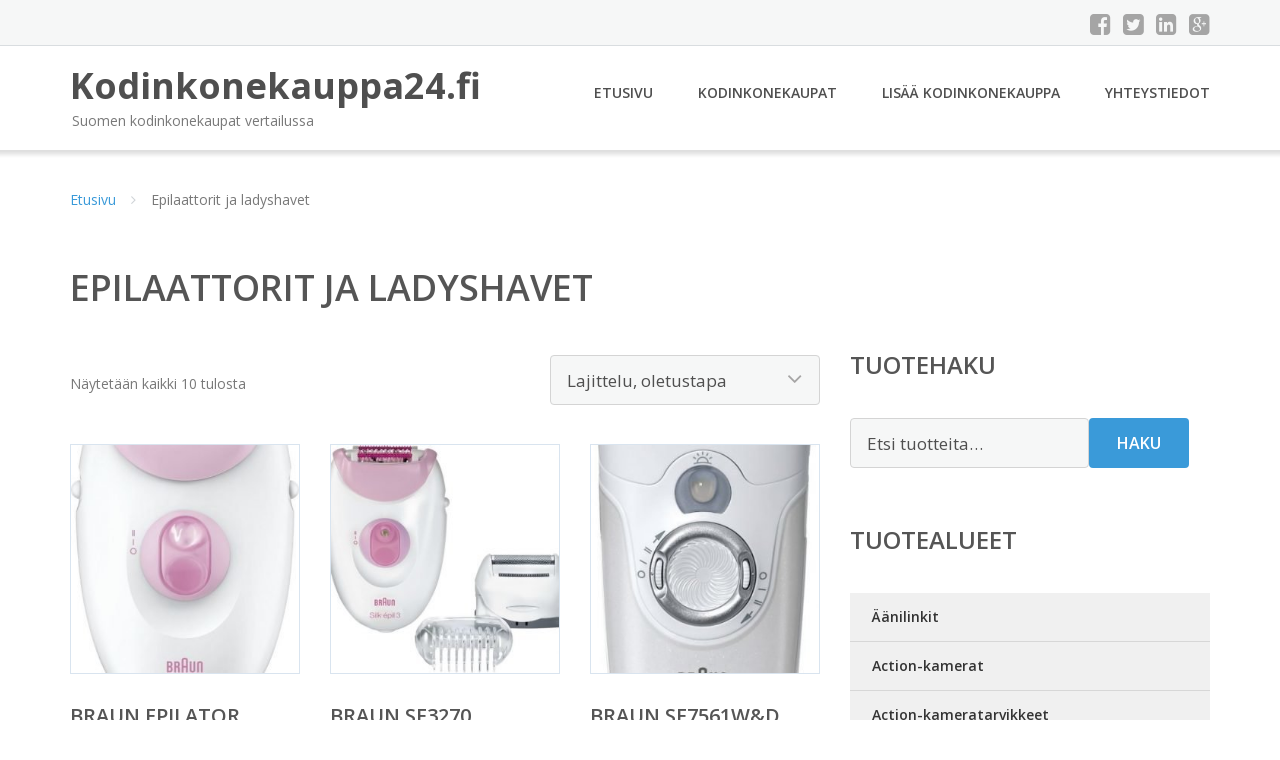

--- FILE ---
content_type: text/html; charset=UTF-8
request_url: https://www.kodinkonekauppa24.fi/osasto/epilaattorit-ja-ladyshavet/
body_size: 19345
content:
<!DOCTYPE html><html lang="fi"><head><meta charset="UTF-8"/><meta name="viewport" content="width=device-width, initial-scale=1"/><link rel="profile" href="http://gmpg.org/xfn/11"><link rel="pingback" href="https://www.kodinkonekauppa24.fi/xmlrpc.php"><meta name='robots' content='index, follow, max-image-preview:large, max-snippet:-1, max-video-preview:-1' /><link rel="stylesheet" href="https://www.kodinkonekauppa24.fi/wp-content/cache/minify/d46c5.css" media="all" />
<title>Epilaattorit ja ladyshavet - Kodinkonekauppa24.fi</title><link rel="canonical" href="https://www.kodinkonekauppa24.fi/osasto/epilaattorit-ja-ladyshavet/" /><meta property="og:locale" content="fi_FI" /><meta property="og:type" content="article" /><meta property="og:title" content="Epilaattorit ja ladyshavet - Kodinkonekauppa24.fi" /><meta property="og:url" content="https://www.kodinkonekauppa24.fi/osasto/epilaattorit-ja-ladyshavet/" /><meta property="og:site_name" content="Kodinkonekauppa24.fi" /><meta name="twitter:card" content="summary_large_image" /> <script type="application/ld+json" class="yoast-schema-graph">{"@context":"https://schema.org","@graph":[{"@type":"CollectionPage","@id":"https://www.kodinkonekauppa24.fi/osasto/epilaattorit-ja-ladyshavet/","url":"https://www.kodinkonekauppa24.fi/osasto/epilaattorit-ja-ladyshavet/","name":"Epilaattorit ja ladyshavet - Kodinkonekauppa24.fi","isPartOf":{"@id":"https://www.kodinkonekauppa24.fi/#website"},"primaryImageOfPage":{"@id":"https://www.kodinkonekauppa24.fi/osasto/epilaattorit-ja-ladyshavet/#primaryimage"},"image":{"@id":"https://www.kodinkonekauppa24.fi/osasto/epilaattorit-ja-ladyshavet/#primaryimage"},"thumbnailUrl":"https://www.kodinkonekauppa24.fi/wp-content/uploads/Braun-Epilator-SE3370.jpg","breadcrumb":{"@id":"https://www.kodinkonekauppa24.fi/osasto/epilaattorit-ja-ladyshavet/#breadcrumb"},"inLanguage":"fi"},{"@type":"ImageObject","inLanguage":"fi","@id":"https://www.kodinkonekauppa24.fi/osasto/epilaattorit-ja-ladyshavet/#primaryimage","url":"https://www.kodinkonekauppa24.fi/wp-content/uploads/Braun-Epilator-SE3370.jpg","contentUrl":"https://www.kodinkonekauppa24.fi/wp-content/uploads/Braun-Epilator-SE3370.jpg","width":536,"height":800,"caption":"Braun Epilator SE3370"},{"@type":"BreadcrumbList","@id":"https://www.kodinkonekauppa24.fi/osasto/epilaattorit-ja-ladyshavet/#breadcrumb","itemListElement":[{"@type":"ListItem","position":1,"name":"Etusivu","item":"https://www.kodinkonekauppa24.fi/"},{"@type":"ListItem","position":2,"name":"Epilaattorit ja ladyshavet"}]},{"@type":"WebSite","@id":"https://www.kodinkonekauppa24.fi/#website","url":"https://www.kodinkonekauppa24.fi/","name":"Kodinkonekauppa24.fi","description":"Suomen kodinkonekaupat vertailussa","potentialAction":[{"@type":"SearchAction","target":{"@type":"EntryPoint","urlTemplate":"https://www.kodinkonekauppa24.fi/?s={search_term_string}"},"query-input":{"@type":"PropertyValueSpecification","valueRequired":true,"valueName":"search_term_string"}}],"inLanguage":"fi"}]}</script> <link rel='dns-prefetch' href='//fonts.googleapis.com' /><link rel='stylesheet' id='googleOpenSans-css' href='//fonts.googleapis.com/css?family=Open+Sans%3A400%2C400italic%2C600%2C700%2C700italic&#038;subset=latin%2Ccyrillic&#038;ver=6.9' type='text/css' media='all' /> <script src="https://www.kodinkonekauppa24.fi/wp-content/cache/minify/d52ed.js"></script>
 <script type="text/javascript" id="wc-add-to-cart-js-extra">var wc_add_to_cart_params = {"ajax_url":"/wp-admin/admin-ajax.php","wc_ajax_url":"/?wc-ajax=%%endpoint%%","i18n_view_cart":"N\u00e4yt\u00e4 ostoskori","cart_url":"https://www.kodinkonekauppa24.fi/ostoskori/","is_cart":"","cart_redirect_after_add":"no"};
//# sourceURL=wc-add-to-cart-js-extra</script> <script type="text/javascript" id="woocommerce-js-extra">var woocommerce_params = {"ajax_url":"/wp-admin/admin-ajax.php","wc_ajax_url":"/?wc-ajax=%%endpoint%%","i18n_password_show":"N\u00e4yt\u00e4 salasana","i18n_password_hide":"Piilota salasana"};
//# sourceURL=woocommerce-js-extra</script> <link rel="https://api.w.org/" href="https://www.kodinkonekauppa24.fi/wp-json/" /><link rel="alternate" title="JSON" type="application/json" href="https://www.kodinkonekauppa24.fi/wp-json/wp/v2/product_cat/281" /><link rel="EditURI" type="application/rsd+xml" title="RSD" href="https://www.kodinkonekauppa24.fi/xmlrpc.php?rsd" /><meta name="generator" content="WordPress 6.9" /><meta name="generator" content="WooCommerce 10.4.3" /> <noscript><style>.woocommerce-product-gallery{ opacity: 1 !important; }</style></noscript><link rel="stylesheet" href="https://www.kodinkonekauppa24.fi/wp-content/cache/minify/300ec.css" media="all" />
</head><body class="archive tax-product_cat term-epilaattorit-ja-ladyshavet term-281 custom-background wp-theme-kodinkonekauppa emmet pages-background theme-kodinkonekauppa woocommerce woocommerce-page woocommerce-no-js" ><div
 class="wrapper  "><header id="header" class="main-header"><div class="top-header"><div class="container"><div class="top-menu"><div class="clearfix"></div></div><div class="social-profile type1 "> <a href="#" class="button-facebook" title="Facebook"
 target="_blank"><i class="fa fa-facebook-square"></i></a> <a href="#" class="button-twitter" title="Twitter"
 target="_blank"><i class="fa fa-twitter-square"></i></a> <a href="#" class="button-linkedin"
 title="LinkedIn" target="_blank"><i class="fa fa-linkedin-square"></i></a> <a href="#" class="button-google"
 title="Google +" target="_blank"><i class="fa fa-google-plus-square"></i></a></div><div class="contact-info "><ul class=" info-list"></ul><div class="clearfix"></div></div></div></div><div class="site-header"
 data-sticky-menu="off"><div class="container"><div class="site-logo"> <a class="home-link" href="https://www.kodinkonekauppa24.fi/"
 title="Kodinkonekauppa24.fi" rel="home"><div class="site-description"><p class="site-title ">Kodinkonekauppa24.fi</p><p class="site-tagline">Suomen kodinkonekaupat vertailussa</p></div> </a></div><div id="navbar" class="navbar"><nav id="site-navigation" class="main-navigation"><div class="menu-valikko-1-container"><ul id="main-menu" class="sf-menu "><li id="menu-item-79" class="menu-item menu-item-type-custom menu-item-object-custom menu-item-home menu-item-79"><a href="http://www.kodinkonekauppa24.fi/">Etusivu</a></li><li id="menu-item-328" class="menu-item menu-item-type-post_type menu-item-object-page menu-item-328"><a href="https://www.kodinkonekauppa24.fi/kodinkonekaupat/">Kodinkonekaupat</a></li><li id="menu-item-80" class="menu-item menu-item-type-post_type menu-item-object-page menu-item-80"><a href="https://www.kodinkonekauppa24.fi/lisaa-kodinkonekauppa/">Lisää kodinkonekauppa</a></li><li id="menu-item-83" class="menu-item menu-item-type-post_type menu-item-object-page menu-item-83"><a href="https://www.kodinkonekauppa24.fi/yhteystiedot/">Yhteystiedot</a></li></ul></div><div class="menu-valikko-1-container"><div class="mobile-menu "><form name="menu-form" id="menu-form" action="#" method="post" ><div class="select-wrapper"><select onchange="if (this.value) window.location.href=this.value"><option value="http://www.kodinkonekauppa24.fi/" >Etusivu</option><option value="https://www.kodinkonekauppa24.fi/kodinkonekaupat/" >Kodinkonekaupat</option><option value="https://www.kodinkonekauppa24.fi/lisaa-kodinkonekauppa/" >Lisää kodinkonekauppa</option><option value="https://www.kodinkonekauppa24.fi/yhteystiedot/" >Yhteystiedot</option> </select></div></form></div></div></nav></div><div class="clearfix"></div></div></div></header><div id="main" class="site-main"><div class="container"><div class="breadcrumb breadcrumbs sp-breadcrumbs "><div class="breadcrumb-trail"><a href="https://www.kodinkonekauppa24.fi">Etusivu</a> <span class="sep"><i class="fa fa-angle-right"></i></span> Epilaattorit ja ladyshavet</div></div></div><header class="woocommerce-products-header"><h1 class="woocommerce-products-header__title page-title">Epilaattorit ja ladyshavet</h1></header><div class="woocommerce-notices-wrapper"></div><div class="container main-container"><div class="row clearfix"><div class=" col-xs-12 col-sm-12 col-md-8 col-lg-8"><p class="woocommerce-result-count" role="alert" aria-relevant="all" > Näytetään kaikki 10 tulosta</p><form class="woocommerce-ordering" method="get"> <select
 name="orderby"
 class="orderby"
 aria-label="Järjestys kaupassa"
 ><option value="menu_order"  selected='selected'>Lajittelu, oletustapa</option><option value="popularity" >Lajittelu: ostetuin ensin</option><option value="rating" >Lajittelu: arvostetuin ensin</option><option value="date" >Järjestä uusimman mukaan</option><option value="price" >Lajittelu: halvin ensin</option><option value="price-desc" >Lajittelu: kallein ensin</option> </select> <input type="hidden" name="paged" value="1" /></form><ul class="products columns-4"><li class="product type-product post-29633 status-publish first instock product_cat-epilaattorit-ja-ladyshavet has-post-thumbnail shipping-taxable product-type-external"> <a href="https://www.kodinkonekauppa24.fi/tuote/braun-epilator-se3370/" class="woocommerce-LoopProduct-link woocommerce-loop-product__link"><img width="300" height="300" src="https://www.kodinkonekauppa24.fi/wp-content/uploads/Braun-Epilator-SE3370-300x300.jpg" class="attachment-woocommerce_thumbnail size-woocommerce_thumbnail" alt="Braun Epilator SE3370" decoding="async" fetchpriority="high" srcset="https://www.kodinkonekauppa24.fi/wp-content/uploads/Braun-Epilator-SE3370-300x300.jpg 300w, https://www.kodinkonekauppa24.fi/wp-content/uploads/Braun-Epilator-SE3370-150x150.jpg 150w, https://www.kodinkonekauppa24.fi/wp-content/uploads/Braun-Epilator-SE3370-180x180.jpg 180w, https://www.kodinkonekauppa24.fi/wp-content/uploads/Braun-Epilator-SE3370-600x600.jpg 600w, https://www.kodinkonekauppa24.fi/wp-content/uploads/Braun-Epilator-SE3370-170x170.jpg 170w" sizes="(max-width: 300px) 100vw, 300px" /><h2 class="woocommerce-loop-product__title">Braun Epilator SE3370</h2> <span class="price"><span class="woocommerce-Price-amount amount"><bdi>30,00&nbsp;<span class="woocommerce-Price-currencySymbol">&euro;</span></bdi></span></span> </a><a class="button product_type_external" href="https://www.kodinkonekauppa24.fi/tuote/braun-epilator-se3370/">Lue lisää &raquo;</a> <span id="woocommerce_loop_add_to_cart_link_describedby_29633" class="screen-reader-text"> </span></li><li class="product type-product post-29631 status-publish instock product_cat-epilaattorit-ja-ladyshavet has-post-thumbnail shipping-taxable product-type-external"> <a href="https://www.kodinkonekauppa24.fi/tuote/braun-se3270/" class="woocommerce-LoopProduct-link woocommerce-loop-product__link"><noscript><img width="300" height="300" src="https://www.kodinkonekauppa24.fi/wp-content/uploads/Braun-SE3270-300x300.jpg" class="attachment-woocommerce_thumbnail size-woocommerce_thumbnail" alt="Braun SE3270" decoding="async" srcset="https://www.kodinkonekauppa24.fi/wp-content/uploads/Braun-SE3270-300x300.jpg 300w, https://www.kodinkonekauppa24.fi/wp-content/uploads/Braun-SE3270-150x150.jpg 150w, https://www.kodinkonekauppa24.fi/wp-content/uploads/Braun-SE3270-180x180.jpg 180w, https://www.kodinkonekauppa24.fi/wp-content/uploads/Braun-SE3270-600x600.jpg 600w, https://www.kodinkonekauppa24.fi/wp-content/uploads/Braun-SE3270-170x170.jpg 170w" sizes="(max-width: 300px) 100vw, 300px" /></noscript><img width="300" height="300" src='data:image/svg+xml,%3Csvg%20xmlns=%22http://www.w3.org/2000/svg%22%20viewBox=%220%200%20300%20300%22%3E%3C/svg%3E' data-src="https://www.kodinkonekauppa24.fi/wp-content/uploads/Braun-SE3270-300x300.jpg" class="lazyload attachment-woocommerce_thumbnail size-woocommerce_thumbnail" alt="Braun SE3270" decoding="async" data-srcset="https://www.kodinkonekauppa24.fi/wp-content/uploads/Braun-SE3270-300x300.jpg 300w, https://www.kodinkonekauppa24.fi/wp-content/uploads/Braun-SE3270-150x150.jpg 150w, https://www.kodinkonekauppa24.fi/wp-content/uploads/Braun-SE3270-180x180.jpg 180w, https://www.kodinkonekauppa24.fi/wp-content/uploads/Braun-SE3270-600x600.jpg 600w, https://www.kodinkonekauppa24.fi/wp-content/uploads/Braun-SE3270-170x170.jpg 170w" data-sizes="(max-width: 300px) 100vw, 300px" /><h2 class="woocommerce-loop-product__title">Braun SE3270</h2> <span class="price"><span class="woocommerce-Price-amount amount"><bdi>49,00&nbsp;<span class="woocommerce-Price-currencySymbol">&euro;</span></bdi></span></span> </a><a class="button product_type_external" href="https://www.kodinkonekauppa24.fi/tuote/braun-se3270/">Lue lisää &raquo;</a> <span id="woocommerce_loop_add_to_cart_link_describedby_29631" class="screen-reader-text"> </span></li><li class="product type-product post-29629 status-publish instock product_cat-epilaattorit-ja-ladyshavet has-post-thumbnail shipping-taxable product-type-external"> <a href="https://www.kodinkonekauppa24.fi/tuote/braun-se7561wd/" class="woocommerce-LoopProduct-link woocommerce-loop-product__link"><noscript><img width="300" height="300" src="https://www.kodinkonekauppa24.fi/wp-content/uploads/Braun-SE7561WD-300x300.jpg" class="attachment-woocommerce_thumbnail size-woocommerce_thumbnail" alt="Braun SE7561W&amp;D" decoding="async" srcset="https://www.kodinkonekauppa24.fi/wp-content/uploads/Braun-SE7561WD-300x300.jpg 300w, https://www.kodinkonekauppa24.fi/wp-content/uploads/Braun-SE7561WD-150x150.jpg 150w, https://www.kodinkonekauppa24.fi/wp-content/uploads/Braun-SE7561WD-180x180.jpg 180w, https://www.kodinkonekauppa24.fi/wp-content/uploads/Braun-SE7561WD-600x600.jpg 600w, https://www.kodinkonekauppa24.fi/wp-content/uploads/Braun-SE7561WD-170x170.jpg 170w" sizes="(max-width: 300px) 100vw, 300px" /></noscript><img width="300" height="300" src='data:image/svg+xml,%3Csvg%20xmlns=%22http://www.w3.org/2000/svg%22%20viewBox=%220%200%20300%20300%22%3E%3C/svg%3E' data-src="https://www.kodinkonekauppa24.fi/wp-content/uploads/Braun-SE7561WD-300x300.jpg" class="lazyload attachment-woocommerce_thumbnail size-woocommerce_thumbnail" alt="Braun SE7561W&amp;D" decoding="async" data-srcset="https://www.kodinkonekauppa24.fi/wp-content/uploads/Braun-SE7561WD-300x300.jpg 300w, https://www.kodinkonekauppa24.fi/wp-content/uploads/Braun-SE7561WD-150x150.jpg 150w, https://www.kodinkonekauppa24.fi/wp-content/uploads/Braun-SE7561WD-180x180.jpg 180w, https://www.kodinkonekauppa24.fi/wp-content/uploads/Braun-SE7561WD-600x600.jpg 600w, https://www.kodinkonekauppa24.fi/wp-content/uploads/Braun-SE7561WD-170x170.jpg 170w" data-sizes="(max-width: 300px) 100vw, 300px" /><h2 class="woocommerce-loop-product__title">Braun SE7561W&#038;D</h2> <span class="price"><span class="woocommerce-Price-amount amount"><bdi>114,99&nbsp;<span class="woocommerce-Price-currencySymbol">&euro;</span></bdi></span></span> </a><a class="button product_type_external" href="https://www.kodinkonekauppa24.fi/tuote/braun-se7561wd/">Lue lisää &raquo;</a> <span id="woocommerce_loop_add_to_cart_link_describedby_29629" class="screen-reader-text"> </span></li><li class="product type-product post-29635 status-publish last instock product_cat-epilaattorit-ja-ladyshavet has-post-thumbnail shipping-taxable product-type-external"> <a href="https://www.kodinkonekauppa24.fi/tuote/braun-se7751-wet-dry/" class="woocommerce-LoopProduct-link woocommerce-loop-product__link"><noscript><img width="300" height="300" src="https://www.kodinkonekauppa24.fi/wp-content/uploads/Braun-SE7751-Wet-Dry-300x300.jpg" class="attachment-woocommerce_thumbnail size-woocommerce_thumbnail" alt="Braun SE7751 Wet &amp; Dry" decoding="async" srcset="https://www.kodinkonekauppa24.fi/wp-content/uploads/Braun-SE7751-Wet-Dry-300x300.jpg 300w, https://www.kodinkonekauppa24.fi/wp-content/uploads/Braun-SE7751-Wet-Dry-150x150.jpg 150w, https://www.kodinkonekauppa24.fi/wp-content/uploads/Braun-SE7751-Wet-Dry-180x180.jpg 180w, https://www.kodinkonekauppa24.fi/wp-content/uploads/Braun-SE7751-Wet-Dry-600x600.jpg 600w, https://www.kodinkonekauppa24.fi/wp-content/uploads/Braun-SE7751-Wet-Dry-170x170.jpg 170w" sizes="(max-width: 300px) 100vw, 300px" /></noscript><img width="300" height="300" src='data:image/svg+xml,%3Csvg%20xmlns=%22http://www.w3.org/2000/svg%22%20viewBox=%220%200%20300%20300%22%3E%3C/svg%3E' data-src="https://www.kodinkonekauppa24.fi/wp-content/uploads/Braun-SE7751-Wet-Dry-300x300.jpg" class="lazyload attachment-woocommerce_thumbnail size-woocommerce_thumbnail" alt="Braun SE7751 Wet &amp; Dry" decoding="async" data-srcset="https://www.kodinkonekauppa24.fi/wp-content/uploads/Braun-SE7751-Wet-Dry-300x300.jpg 300w, https://www.kodinkonekauppa24.fi/wp-content/uploads/Braun-SE7751-Wet-Dry-150x150.jpg 150w, https://www.kodinkonekauppa24.fi/wp-content/uploads/Braun-SE7751-Wet-Dry-180x180.jpg 180w, https://www.kodinkonekauppa24.fi/wp-content/uploads/Braun-SE7751-Wet-Dry-600x600.jpg 600w, https://www.kodinkonekauppa24.fi/wp-content/uploads/Braun-SE7751-Wet-Dry-170x170.jpg 170w" data-sizes="(max-width: 300px) 100vw, 300px" /><h2 class="woocommerce-loop-product__title">Braun SE7751 Wet &#038; Dry</h2> <span class="price"><span class="woocommerce-Price-amount amount"><bdi>90,00&nbsp;<span class="woocommerce-Price-currencySymbol">&euro;</span></bdi></span></span> </a><a class="button product_type_external" href="https://www.kodinkonekauppa24.fi/tuote/braun-se7751-wet-dry/">Lue lisää &raquo;</a> <span id="woocommerce_loop_add_to_cart_link_describedby_29635" class="screen-reader-text"> </span></li><li class="product type-product post-29625 status-publish first instock product_cat-epilaattorit-ja-ladyshavet has-post-thumbnail shipping-taxable product-type-external"> <a href="https://www.kodinkonekauppa24.fi/tuote/braun-silk-epil-5541-epilator/" class="woocommerce-LoopProduct-link woocommerce-loop-product__link"><noscript><img width="300" height="300" src="https://www.kodinkonekauppa24.fi/wp-content/uploads/Braun-Silk-épil-5541-Epilator-300x300.jpg" class="attachment-woocommerce_thumbnail size-woocommerce_thumbnail" alt="Braun Silk-épil 5541 Epilator" decoding="async" srcset="https://www.kodinkonekauppa24.fi/wp-content/uploads/Braun-Silk-épil-5541-Epilator-300x300.jpg 300w, https://www.kodinkonekauppa24.fi/wp-content/uploads/Braun-Silk-épil-5541-Epilator-150x150.jpg 150w, https://www.kodinkonekauppa24.fi/wp-content/uploads/Braun-Silk-épil-5541-Epilator-180x180.jpg 180w, https://www.kodinkonekauppa24.fi/wp-content/uploads/Braun-Silk-épil-5541-Epilator-600x600.jpg 600w, https://www.kodinkonekauppa24.fi/wp-content/uploads/Braun-Silk-épil-5541-Epilator-170x170.jpg 170w" sizes="(max-width: 300px) 100vw, 300px" /></noscript><img width="300" height="300" src='data:image/svg+xml,%3Csvg%20xmlns=%22http://www.w3.org/2000/svg%22%20viewBox=%220%200%20300%20300%22%3E%3C/svg%3E' data-src="https://www.kodinkonekauppa24.fi/wp-content/uploads/Braun-Silk-épil-5541-Epilator-300x300.jpg" class="lazyload attachment-woocommerce_thumbnail size-woocommerce_thumbnail" alt="Braun Silk-épil 5541 Epilator" decoding="async" data-srcset="https://www.kodinkonekauppa24.fi/wp-content/uploads/Braun-Silk-épil-5541-Epilator-300x300.jpg 300w, https://www.kodinkonekauppa24.fi/wp-content/uploads/Braun-Silk-épil-5541-Epilator-150x150.jpg 150w, https://www.kodinkonekauppa24.fi/wp-content/uploads/Braun-Silk-épil-5541-Epilator-180x180.jpg 180w, https://www.kodinkonekauppa24.fi/wp-content/uploads/Braun-Silk-épil-5541-Epilator-600x600.jpg 600w, https://www.kodinkonekauppa24.fi/wp-content/uploads/Braun-Silk-épil-5541-Epilator-170x170.jpg 170w" data-sizes="(max-width: 300px) 100vw, 300px" /><h2 class="woocommerce-loop-product__title">Braun Silk-épil 5541 Epilator</h2> <span class="price"><span class="woocommerce-Price-amount amount"><bdi>89,00&nbsp;<span class="woocommerce-Price-currencySymbol">&euro;</span></bdi></span></span> </a><a class="button product_type_external" href="https://www.kodinkonekauppa24.fi/tuote/braun-silk-epil-5541-epilator/">Lue lisää &raquo;</a> <span id="woocommerce_loop_add_to_cart_link_describedby_29625" class="screen-reader-text"> </span></li><li class="product type-product post-29627 status-publish instock product_cat-epilaattorit-ja-ladyshavet has-post-thumbnail shipping-taxable product-type-external"> <a href="https://www.kodinkonekauppa24.fi/tuote/braun-silk-epil-7-dual-epilator-7891-wd/" class="woocommerce-LoopProduct-link woocommerce-loop-product__link"><noscript><img width="300" height="300" src="https://www.kodinkonekauppa24.fi/wp-content/uploads/Braun-Silk-Epil-7-Dual-Epilator-7891-WD-300x300.jpg" class="attachment-woocommerce_thumbnail size-woocommerce_thumbnail" alt="Braun Silk-Epil 7 Dual Epilator 7891 W&amp;D" decoding="async" srcset="https://www.kodinkonekauppa24.fi/wp-content/uploads/Braun-Silk-Epil-7-Dual-Epilator-7891-WD-300x300.jpg 300w, https://www.kodinkonekauppa24.fi/wp-content/uploads/Braun-Silk-Epil-7-Dual-Epilator-7891-WD-150x150.jpg 150w, https://www.kodinkonekauppa24.fi/wp-content/uploads/Braun-Silk-Epil-7-Dual-Epilator-7891-WD-180x180.jpg 180w, https://www.kodinkonekauppa24.fi/wp-content/uploads/Braun-Silk-Epil-7-Dual-Epilator-7891-WD-600x600.jpg 600w, https://www.kodinkonekauppa24.fi/wp-content/uploads/Braun-Silk-Epil-7-Dual-Epilator-7891-WD-170x170.jpg 170w" sizes="(max-width: 300px) 100vw, 300px" /></noscript><img width="300" height="300" src='data:image/svg+xml,%3Csvg%20xmlns=%22http://www.w3.org/2000/svg%22%20viewBox=%220%200%20300%20300%22%3E%3C/svg%3E' data-src="https://www.kodinkonekauppa24.fi/wp-content/uploads/Braun-Silk-Epil-7-Dual-Epilator-7891-WD-300x300.jpg" class="lazyload attachment-woocommerce_thumbnail size-woocommerce_thumbnail" alt="Braun Silk-Epil 7 Dual Epilator 7891 W&amp;D" decoding="async" data-srcset="https://www.kodinkonekauppa24.fi/wp-content/uploads/Braun-Silk-Epil-7-Dual-Epilator-7891-WD-300x300.jpg 300w, https://www.kodinkonekauppa24.fi/wp-content/uploads/Braun-Silk-Epil-7-Dual-Epilator-7891-WD-150x150.jpg 150w, https://www.kodinkonekauppa24.fi/wp-content/uploads/Braun-Silk-Epil-7-Dual-Epilator-7891-WD-180x180.jpg 180w, https://www.kodinkonekauppa24.fi/wp-content/uploads/Braun-Silk-Epil-7-Dual-Epilator-7891-WD-600x600.jpg 600w, https://www.kodinkonekauppa24.fi/wp-content/uploads/Braun-Silk-Epil-7-Dual-Epilator-7891-WD-170x170.jpg 170w" data-sizes="(max-width: 300px) 100vw, 300px" /><h2 class="woocommerce-loop-product__title">Braun Silk-Epil 7 Dual Epilator 7891 W&#038;D</h2> <span class="price"><span class="woocommerce-Price-amount amount"><bdi>80,00&nbsp;<span class="woocommerce-Price-currencySymbol">&euro;</span></bdi></span></span> </a><a class="button product_type_external" href="https://www.kodinkonekauppa24.fi/tuote/braun-silk-epil-7-dual-epilator-7891-wd/">Lue lisää &raquo;</a> <span id="woocommerce_loop_add_to_cart_link_describedby_29627" class="screen-reader-text"> </span></li><li class="product type-product post-29637 status-publish instock product_cat-epilaattorit-ja-ladyshavet has-post-thumbnail shipping-taxable product-type-external"> <a href="https://www.kodinkonekauppa24.fi/tuote/braun-silksoft-5160ls-5160/" class="woocommerce-LoopProduct-link woocommerce-loop-product__link"><noscript><img width="300" height="300" src="https://www.kodinkonekauppa24.fi/wp-content/uploads/Braun-SilkSoft-5160LS-5160-300x300.jpg" class="attachment-woocommerce_thumbnail size-woocommerce_thumbnail" alt="Braun Silk&amp;Soft 5160/LS 5160" decoding="async" srcset="https://www.kodinkonekauppa24.fi/wp-content/uploads/Braun-SilkSoft-5160LS-5160-300x300.jpg 300w, https://www.kodinkonekauppa24.fi/wp-content/uploads/Braun-SilkSoft-5160LS-5160-150x150.jpg 150w, https://www.kodinkonekauppa24.fi/wp-content/uploads/Braun-SilkSoft-5160LS-5160-180x180.jpg 180w, https://www.kodinkonekauppa24.fi/wp-content/uploads/Braun-SilkSoft-5160LS-5160-170x170.jpg 170w" sizes="(max-width: 300px) 100vw, 300px" /></noscript><img width="300" height="300" src='data:image/svg+xml,%3Csvg%20xmlns=%22http://www.w3.org/2000/svg%22%20viewBox=%220%200%20300%20300%22%3E%3C/svg%3E' data-src="https://www.kodinkonekauppa24.fi/wp-content/uploads/Braun-SilkSoft-5160LS-5160-300x300.jpg" class="lazyload attachment-woocommerce_thumbnail size-woocommerce_thumbnail" alt="Braun Silk&amp;Soft 5160/LS 5160" decoding="async" data-srcset="https://www.kodinkonekauppa24.fi/wp-content/uploads/Braun-SilkSoft-5160LS-5160-300x300.jpg 300w, https://www.kodinkonekauppa24.fi/wp-content/uploads/Braun-SilkSoft-5160LS-5160-150x150.jpg 150w, https://www.kodinkonekauppa24.fi/wp-content/uploads/Braun-SilkSoft-5160LS-5160-180x180.jpg 180w, https://www.kodinkonekauppa24.fi/wp-content/uploads/Braun-SilkSoft-5160LS-5160-170x170.jpg 170w" data-sizes="(max-width: 300px) 100vw, 300px" /><h2 class="woocommerce-loop-product__title">Braun Silk&#038;Soft 5160/LS 5160</h2> <span class="price"><span class="woocommerce-Price-amount amount"><bdi>34,99&nbsp;<span class="woocommerce-Price-currencySymbol">&euro;</span></bdi></span></span> </a><a class="button product_type_external" href="https://www.kodinkonekauppa24.fi/tuote/braun-silksoft-5160ls-5160/">Lue lisää &raquo;</a> <span id="woocommerce_loop_add_to_cart_link_describedby_29637" class="screen-reader-text"> </span></li><li class="product type-product post-29643 status-publish last instock product_cat-epilaattorit-ja-ladyshavet has-post-thumbnail shipping-taxable product-type-external"> <a href="https://www.kodinkonekauppa24.fi/tuote/philips-brl13000/" class="woocommerce-LoopProduct-link woocommerce-loop-product__link"><noscript><img width="300" height="300" src="https://www.kodinkonekauppa24.fi/wp-content/uploads/Philips-BRL13000-300x300.jpg" class="attachment-woocommerce_thumbnail size-woocommerce_thumbnail" alt="Philips BRL130/00" decoding="async" srcset="https://www.kodinkonekauppa24.fi/wp-content/uploads/Philips-BRL13000-300x300.jpg 300w, https://www.kodinkonekauppa24.fi/wp-content/uploads/Philips-BRL13000-150x150.jpg 150w, https://www.kodinkonekauppa24.fi/wp-content/uploads/Philips-BRL13000-180x180.jpg 180w, https://www.kodinkonekauppa24.fi/wp-content/uploads/Philips-BRL13000-600x600.jpg 600w, https://www.kodinkonekauppa24.fi/wp-content/uploads/Philips-BRL13000-170x170.jpg 170w" sizes="(max-width: 300px) 100vw, 300px" /></noscript><img width="300" height="300" src='data:image/svg+xml,%3Csvg%20xmlns=%22http://www.w3.org/2000/svg%22%20viewBox=%220%200%20300%20300%22%3E%3C/svg%3E' data-src="https://www.kodinkonekauppa24.fi/wp-content/uploads/Philips-BRL13000-300x300.jpg" class="lazyload attachment-woocommerce_thumbnail size-woocommerce_thumbnail" alt="Philips BRL130/00" decoding="async" data-srcset="https://www.kodinkonekauppa24.fi/wp-content/uploads/Philips-BRL13000-300x300.jpg 300w, https://www.kodinkonekauppa24.fi/wp-content/uploads/Philips-BRL13000-150x150.jpg 150w, https://www.kodinkonekauppa24.fi/wp-content/uploads/Philips-BRL13000-180x180.jpg 180w, https://www.kodinkonekauppa24.fi/wp-content/uploads/Philips-BRL13000-600x600.jpg 600w, https://www.kodinkonekauppa24.fi/wp-content/uploads/Philips-BRL13000-170x170.jpg 170w" data-sizes="(max-width: 300px) 100vw, 300px" /><h2 class="woocommerce-loop-product__title">Philips BRL130/00</h2> <span class="price"><span class="woocommerce-Price-amount amount"><bdi>41,99&nbsp;<span class="woocommerce-Price-currencySymbol">&euro;</span></bdi></span></span> </a><a class="button product_type_external" href="https://www.kodinkonekauppa24.fi/tuote/philips-brl13000/">Lue lisää &raquo;</a> <span id="woocommerce_loop_add_to_cart_link_describedby_29643" class="screen-reader-text"> </span></li><li class="product type-product post-29641 status-publish first instock product_cat-epilaattorit-ja-ladyshavet has-post-thumbnail shipping-taxable product-type-external"> <a href="https://www.kodinkonekauppa24.fi/tuote/philips-hp634100/" class="woocommerce-LoopProduct-link woocommerce-loop-product__link"><noscript><img width="294" height="300" src="https://www.kodinkonekauppa24.fi/wp-content/uploads/Philips-HP634100-294x300.jpg" class="attachment-woocommerce_thumbnail size-woocommerce_thumbnail" alt="Philips HP6341/00" decoding="async" /></noscript><img width="294" height="300" src='data:image/svg+xml,%3Csvg%20xmlns=%22http://www.w3.org/2000/svg%22%20viewBox=%220%200%20294%20300%22%3E%3C/svg%3E' data-src="https://www.kodinkonekauppa24.fi/wp-content/uploads/Philips-HP634100-294x300.jpg" class="lazyload attachment-woocommerce_thumbnail size-woocommerce_thumbnail" alt="Philips HP6341/00" decoding="async" /><h2 class="woocommerce-loop-product__title">Philips HP6341/00</h2> <span class="price"><span class="woocommerce-Price-amount amount"><bdi>19,99&nbsp;<span class="woocommerce-Price-currencySymbol">&euro;</span></bdi></span></span> </a><a class="button product_type_external" href="https://www.kodinkonekauppa24.fi/tuote/philips-hp634100/">Lue lisää &raquo;</a> <span id="woocommerce_loop_add_to_cart_link_describedby_29641" class="screen-reader-text"> </span></li><li class="product type-product post-29639 status-publish instock product_cat-epilaattorit-ja-ladyshavet has-post-thumbnail shipping-taxable product-type-external"> <a href="https://www.kodinkonekauppa24.fi/tuote/philips-hp6368/" class="woocommerce-LoopProduct-link woocommerce-loop-product__link"><noscript><img width="259" height="300" src="https://www.kodinkonekauppa24.fi/wp-content/uploads/Philips-HP6368-259x300.jpg" class="attachment-woocommerce_thumbnail size-woocommerce_thumbnail" alt="Philips HP6368" decoding="async" /></noscript><img width="259" height="300" src='data:image/svg+xml,%3Csvg%20xmlns=%22http://www.w3.org/2000/svg%22%20viewBox=%220%200%20259%20300%22%3E%3C/svg%3E' data-src="https://www.kodinkonekauppa24.fi/wp-content/uploads/Philips-HP6368-259x300.jpg" class="lazyload attachment-woocommerce_thumbnail size-woocommerce_thumbnail" alt="Philips HP6368" decoding="async" /><h2 class="woocommerce-loop-product__title">Philips HP6368</h2> <span class="price"><span class="woocommerce-Price-amount amount"><bdi>56,99&nbsp;<span class="woocommerce-Price-currencySymbol">&euro;</span></bdi></span></span> </a><a class="button product_type_external" href="https://www.kodinkonekauppa24.fi/tuote/philips-hp6368/">Lue lisää &raquo;</a> <span id="woocommerce_loop_add_to_cart_link_describedby_29639" class="screen-reader-text"> </span></li></ul></div><div class=" col-xs-12 col-sm-12 col-md-4 col-lg-4"><aside id="sidebar"><div class="widget-area"><div id="woocommerce_product_search-2" class="widget woocommerce widget_product_search"><h3 class="widget-title">Tuotehaku</h3><form role="search" method="get" class="woocommerce-product-search" action="https://www.kodinkonekauppa24.fi/"> <label class="screen-reader-text" for="woocommerce-product-search-field-0">Etsi:</label> <input type="search" id="woocommerce-product-search-field-0" class="search-field" placeholder="Etsi tuotteita&hellip;" value="" name="s" /> <button type="submit" value="Haku" class="">Haku</button> <input type="hidden" name="post_type" value="product" /></form></div><div id="xo10_wc_cats_widget-2" class="widget woocommerce-product-categories"><h3 class="widget-title">Tuotealueet</h3><div class="xo10-sexy-accordion-list-holder"><ul id="xo10-wc-xo10_wc_cats_widget-2-xo10_wc_cats_widget-2"  class = "product-categories show-text"><li class="cat-item cat-item-1670"><a href="https://www.kodinkonekauppa24.fi/osasto/aanilinkit/" ><span class="cat-name">Äänilinkit</span></a></li><li class="cat-item cat-item-478"><a href="https://www.kodinkonekauppa24.fi/osasto/action-kamerat/" ><span class="cat-name">Action-kamerat</span></a></li><li class="cat-item cat-item-387"><a href="https://www.kodinkonekauppa24.fi/osasto/action-kameratarvikkeet/" ><span class="cat-name">Action-kameratarvikkeet</span></a></li><li class="cat-item cat-item-876"><a href="https://www.kodinkonekauppa24.fi/osasto/adapterit/" ><span class="cat-name">Adapterit</span></a></li><li class="cat-item cat-item-1697"><a href="https://www.kodinkonekauppa24.fi/osasto/ajopaat/" ><span class="cat-name">Ajopäät</span></a></li><li class="cat-item cat-item-1648"><a href="https://www.kodinkonekauppa24.fi/osasto/ajotallentimet/" ><span class="cat-name">Ajotallentimet</span></a></li><li class="cat-item cat-item-1365"><a href="https://www.kodinkonekauppa24.fi/osasto/akkuparistot/" ><span class="cat-name">Akkuparistot</span></a></li><li class="cat-item cat-item-1481"><a href="https://www.kodinkonekauppa24.fi/osasto/aktiivihiilisuodattimet/" ><span class="cat-name">Aktiivihiilisuodattimet</span></a></li><li class="cat-item cat-item-604"><a href="https://www.kodinkonekauppa24.fi/osasto/aktiivikaiuttimet/" ><span class="cat-name">Aktiivikaiuttimet</span></a></li><li class="cat-item cat-item-1596"><a href="https://www.kodinkonekauppa24.fi/osasto/aktiivisubwooferit/" ><span class="cat-name">Aktiivisubwooferit</span></a></li><li class="cat-item cat-item-1130"><a href="https://www.kodinkonekauppa24.fi/osasto/aktiivisuusrannekkeet/" ><span class="cat-name">Aktiivisuusrannekkeet</span></a></li><li class="cat-item cat-item-520"><a href="https://www.kodinkonekauppa24.fi/osasto/akut/" ><span class="cat-name">Akut</span></a></li><li class="cat-item cat-item-277"><a href="https://www.kodinkonekauppa24.fi/osasto/alkaliparistot/" ><span class="cat-name">Alkaliparistot</span></a></li><li class="cat-item cat-item-279"><a href="https://www.kodinkonekauppa24.fi/osasto/alkometrit/" ><span class="cat-name">Alkometrit</span></a></li><li class="cat-item cat-item-1131"><a href="https://www.kodinkonekauppa24.fi/osasto/alkotesterit/" ><span class="cat-name">Alkotesterit</span></a></li><li class="cat-item cat-item-1364"><a href="https://www.kodinkonekauppa24.fi/osasto/alypuhelimet/" ><span class="cat-name">Älypuhelimet</span></a></li><li class="cat-item cat-item-1650"><a href="https://www.kodinkonekauppa24.fi/osasto/alyvaaat/" ><span class="cat-name">Älyvaa’at</span></a></li><li class="cat-item cat-item-1448"><a href="https://www.kodinkonekauppa24.fi/osasto/ankkaradiot/" ><span class="cat-name">Ankkaradiot</span></a></li><li class="cat-item cat-item-891"><a href="https://www.kodinkonekauppa24.fi/osasto/antenni/" ><span class="cat-name">Antenni</span></a></li><li class="cat-item cat-item-1467"><a href="https://www.kodinkonekauppa24.fi/osasto/antenniadapterit/" ><span class="cat-name">Antenniadapterit</span></a></li><li class="cat-item cat-item-1561"><a href="https://www.kodinkonekauppa24.fi/osasto/antennijakajat/" ><span class="cat-name">Antennijakajat</span></a></li><li class="cat-item cat-item-1465"><a href="https://www.kodinkonekauppa24.fi/osasto/antennijatkot/" ><span class="cat-name">Antennijatkot</span></a></li><li class="cat-item cat-item-1549"><a href="https://www.kodinkonekauppa24.fi/osasto/antennijohdot/" ><span class="cat-name">Antennijohdot</span></a></li><li class="cat-item cat-item-1455"><a href="https://www.kodinkonekauppa24.fi/osasto/antenniputket/" ><span class="cat-name">Antenniputket</span></a></li><li class="cat-item cat-item-453"><a href="https://www.kodinkonekauppa24.fi/osasto/antennit/" ><span class="cat-name">Antennit</span></a></li><li class="cat-item cat-item-897"><a href="https://www.kodinkonekauppa24.fi/osasto/antennivahvistimet/" ><span class="cat-name">Antennivahvistimet</span></a></li><li class="cat-item cat-item-1660"><a href="https://www.kodinkonekauppa24.fi/osasto/arkkupakastimet/" ><span class="cat-name">Arkkupakastimet</span></a></li><li class="cat-item cat-item-146"><a href="https://www.kodinkonekauppa24.fi/osasto/astianpesukoneet/" ><span class="cat-name">Astianpesukoneet</span></a></li><li class="cat-item cat-item-402"><a href="https://www.kodinkonekauppa24.fi/osasto/audio-video-kaapelit/" ><span class="cat-name">Audio &amp; Video kaapelit</span></a></li><li class="cat-item cat-item-280"><a href="https://www.kodinkonekauppa24.fi/osasto/aurinkokennolaturit/" ><span class="cat-name">Aurinkokennolaturit</span></a></li><li class="cat-item cat-item-1475"><a href="https://www.kodinkonekauppa24.fi/osasto/autoadapterit/" ><span class="cat-name">Autoadapterit</span></a></li><li class="cat-item cat-item-1409"><a href="https://www.kodinkonekauppa24.fi/osasto/autolaturit/" ><span class="cat-name">Autolaturit</span></a></li><li class="cat-item cat-item-499"><a href="https://www.kodinkonekauppa24.fi/osasto/autosoittimet/" ><span class="cat-name">Autosoittimet</span></a></li><li class="cat-item cat-item-1294"><a href="https://www.kodinkonekauppa24.fi/osasto/autostereot/" ><span class="cat-name">Autostereot</span></a></li><li class="cat-item cat-item-1483"><a href="https://www.kodinkonekauppa24.fi/osasto/autosuulakkeet/" ><span class="cat-name">Autosuulakkeet</span></a></li><li class="cat-item cat-item-1513"><a href="https://www.kodinkonekauppa24.fi/osasto/autotelineet/" ><span class="cat-name">Autotelineet</span></a></li><li class="cat-item cat-item-1458"><a href="https://www.kodinkonekauppa24.fi/osasto/avaimenpaikallistajat/" ><span class="cat-name">Avaimenpaikallistajat</span></a></li><li class="cat-item cat-item-1582"><a href="https://www.kodinkonekauppa24.fi/osasto/avaimenperat/" ><span class="cat-name">Avaimenperät</span></a></li><li class="cat-item cat-item-1546"><a href="https://www.kodinkonekauppa24.fi/osasto/avaimenperavalot/" ><span class="cat-name">Avaimenperävalot</span></a></li><li class="cat-item cat-item-1704"><a href="https://www.kodinkonekauppa24.fi/osasto/bikinitrimmerisetit/" ><span class="cat-name">Bikinitrimmerisetit</span></a></li><li class="cat-item cat-item-150"><a href="https://www.kodinkonekauppa24.fi/osasto/blenderit/" ><span class="cat-name">Blenderit</span></a></li><li class="cat-item cat-item-715"><a href="https://www.kodinkonekauppa24.fi/osasto/blu-ray/" ><span class="cat-name">Blu-ray</span></a></li><li class="cat-item cat-item-599"><a href="https://www.kodinkonekauppa24.fi/osasto/blu-ray-soittimet/" ><span class="cat-name">Blu-ray-soittimet</span></a></li><li class="cat-item cat-item-1295"><a href="https://www.kodinkonekauppa24.fi/osasto/bluetooth-kaiuttimet/" ><span class="cat-name">Bluetooth-kaiuttimet</span></a></li><li class="cat-item cat-item-152"><a href="https://www.kodinkonekauppa24.fi/osasto/cd-soittimet/" ><span class="cat-name">CD-soittimet</span></a></li><li class="cat-item cat-item-1132"><a href="https://www.kodinkonekauppa24.fi/osasto/diagnostiikkavaaat/" ><span class="cat-name">Diagnostiikkavaa’at</span></a></li><li class="cat-item cat-item-112"><a href="https://www.kodinkonekauppa24.fi/osasto/digiboksit/" ><span class="cat-name">Digiboksit</span></a></li><li class="cat-item cat-item-154"><a href="https://www.kodinkonekauppa24.fi/osasto/digitaalikamerat/" ><span class="cat-name">Digitaalikamerat</span></a></li><li class="cat-item cat-item-912"><a href="https://www.kodinkonekauppa24.fi/osasto/digitaalinen-koti/" ><span class="cat-name">Digitaalinen koti</span></a></li><li class="cat-item cat-item-156"><a href="https://www.kodinkonekauppa24.fi/osasto/digitaaliset-valokuvakehykset/" ><span class="cat-name">Digitaaliset valokuvakehykset</span></a></li><li class="cat-item cat-item-1558"><a href="https://www.kodinkonekauppa24.fi/osasto/dipoliantennit/" ><span class="cat-name">Dipoliantennit</span></a></li><li class="cat-item cat-item-1462"><a href="https://www.kodinkonekauppa24.fi/osasto/dvd/" ><span class="cat-name">Dvd</span></a></li><li class="cat-item cat-item-158"><a href="https://www.kodinkonekauppa24.fi/osasto/dvd-soittimet/" ><span class="cat-name">DVD-soittimet</span></a></li><li class="cat-item cat-item-944"><a href="https://www.kodinkonekauppa24.fi/osasto/dvdrw/" ><span class="cat-name">DVD+RW</span></a></li><li class="cat-item cat-item-1330"><a href="https://www.kodinkonekauppa24.fi/osasto/ekg-laitteet/" ><span class="cat-name">Ekg-laitteet</span></a></li><li class="cat-item cat-item-1463"><a href="https://www.kodinkonekauppa24.fi/osasto/elektroniikkaparistot/" ><span class="cat-name">Elektroniikkaparistot</span></a></li><li class="cat-item cat-item-159"><a href="https://www.kodinkonekauppa24.fi/osasto/epilaatorit-ja-depilaattorit/" ><span class="cat-name">Epilaatorit ja depilaattorit</span></a></li><li class="cat-item cat-item-802"><a href="https://www.kodinkonekauppa24.fi/osasto/epilaattorit/" ><span class="cat-name">Epilaattorit</span></a></li><li class="cat-item cat-item-281 current-cat selected"><a href="https://www.kodinkonekauppa24.fi/osasto/epilaattorit-ja-ladyshavet/"  class=""><span class="cat-name">Epilaattorit ja ladyshavet</span></a></li><li class="cat-item cat-item-1545"><a href="https://www.kodinkonekauppa24.fi/osasto/erikoisparistot/" ><span class="cat-name">Erikoisparistot</span></a></li><li class="cat-item cat-item-162"><a href="https://www.kodinkonekauppa24.fi/osasto/erillisuunit/" ><span class="cat-name">Erillisuunit</span></a></li><li class="cat-item cat-item-164"><a href="https://www.kodinkonekauppa24.fi/osasto/espressokeittimet/" ><span class="cat-name">Espressokeittimet</span></a></li><li class="cat-item cat-item-53"><a href="https://www.kodinkonekauppa24.fi/osasto/fonduesetit/" ><span class="cat-name">Fonduesetit</span></a></li><li class="cat-item cat-item-1743"><a href="https://www.kodinkonekauppa24.fi/osasto/fooniharjat/" ><span class="cat-name">Fööniharjat</span></a></li><li class="cat-item cat-item-56"><a href="https://www.kodinkonekauppa24.fi/osasto/friteerauskeittimet/" ><span class="cat-name">Friteerauskeittimet</span></a></li><li class="cat-item cat-item-949"><a href="https://www.kodinkonekauppa24.fi/osasto/gardena-akut/" ><span class="cat-name">Gardena akut</span></a></li><li class="cat-item cat-item-543"><a href="https://www.kodinkonekauppa24.fi/osasto/gps/" ><span class="cat-name">GPS</span></a></li><li class="cat-item cat-item-166"><a href="https://www.kodinkonekauppa24.fi/osasto/grillit/" ><span class="cat-name">Grillit</span></a></li><li class="cat-item cat-item-1473"><a href="https://www.kodinkonekauppa24.fi/osasto/haarat/" ><span class="cat-name">Haarat</span></a></li><li class="cat-item cat-item-1474"><a href="https://www.kodinkonekauppa24.fi/osasto/haaroittimet/" ><span class="cat-name">Haaroittimet</span></a></li><li class="cat-item cat-item-1133"><a href="https://www.kodinkonekauppa24.fi/osasto/halkaisukoneet/" ><span class="cat-name">Halkaisukoneet</span></a></li><li class="cat-item cat-item-1508"><a href="https://www.kodinkonekauppa24.fi/osasto/halytinjarjestelmat/" ><span class="cat-name">Hälytinjärjestelmät</span></a></li><li class="cat-item cat-item-1500"><a href="https://www.kodinkonekauppa24.fi/osasto/halyttimet/" ><span class="cat-name">Hälyttimet</span></a></li><li class="cat-item cat-item-294"><a href="https://www.kodinkonekauppa24.fi/osasto/halytysjarjestelmat/" ><span class="cat-name">Hälytysjärjestelmät</span></a></li><li class="cat-item cat-item-1497"><a href="https://www.kodinkonekauppa24.fi/osasto/hamaysvalvontakamerat/" ><span class="cat-name">Hämäysvalvontakamerat</span></a></li><li class="cat-item cat-item-1266"><a href="https://www.kodinkonekauppa24.fi/osasto/hammasvalisuuttimet/" ><span class="cat-name">Hammasvälisuuttimet</span></a></li><li class="cat-item cat-item-1562"><a href="https://www.kodinkonekauppa24.fi/osasto/hanskakuivurit/" ><span class="cat-name">Hanskakuivurit</span></a></li><li class="cat-item cat-item-1693"><a href="https://www.kodinkonekauppa24.fi/osasto/harava-antennit/" ><span class="cat-name">Harava-antennit</span></a></li><li class="cat-item cat-item-1331"><a href="https://www.kodinkonekauppa24.fi/osasto/harjaimurit/" ><span class="cat-name">Harjaimurit</span></a></li><li class="cat-item cat-item-1267"><a href="https://www.kodinkonekauppa24.fi/osasto/harjaspaat/" ><span class="cat-name">Harjaspäät</span></a></li><li class="cat-item cat-item-1725"><a href="https://www.kodinkonekauppa24.fi/osasto/harjat/" ><span class="cat-name">Harjat</span></a></li><li class="cat-item cat-item-297"><a href="https://www.kodinkonekauppa24.fi/osasto/hatalaturit/" ><span class="cat-name">Hätälaturit</span></a></li><li class="cat-item cat-item-50"><a href="https://www.kodinkonekauppa24.fi/osasto/haudutuskattilat/" ><span class="cat-name">Haudutuskattilat</span></a></li><li class="cat-item cat-item-794"><a href="https://www.kodinkonekauppa24.fi/osasto/haudutuspadat/" ><span class="cat-name">Haudutuspadat</span></a></li><li class="cat-item cat-item-952"><a href="https://www.kodinkonekauppa24.fi/osasto/headsetit/" ><span class="cat-name">Headsetit</span></a></li><li class="cat-item cat-item-1296"><a href="https://www.kodinkonekauppa24.fi/osasto/heijastuskellot/" ><span class="cat-name">Heijastuskellot</span></a></li><li class="cat-item cat-item-30"><a href="https://www.kodinkonekauppa24.fi/osasto/henkilovaaat/" ><span class="cat-name">Henkilövaa'at</span></a></li><li class="cat-item cat-item-252"><a href="https://www.kodinkonekauppa24.fi/osasto/heratyskellot/" ><span class="cat-name">Herätyskellot</span></a></li><li class="cat-item cat-item-287"><a href="https://www.kodinkonekauppa24.fi/osasto/heratyskellot-ja-kelloradiot/" ><span class="cat-name">Herätyskellot ja kelloradiot</span></a></li><li class="cat-item cat-item-806"><a href="https://www.kodinkonekauppa24.fi/osasto/heratysvalot/" ><span class="cat-name">Herätysvalot</span></a></li><li class="cat-item cat-item-502"><a href="https://www.kodinkonekauppa24.fi/osasto/hi-fi-jarjestelmat/" ><span class="cat-name">Hi-Fi järjestelmät</span></a></li><li class="cat-item cat-item-1703"><a href="https://www.kodinkonekauppa24.fi/osasto/hierontaharjat/" ><span class="cat-name">Hierontaharjat</span></a></li><li class="cat-item cat-item-1134"><a href="https://www.kodinkonekauppa24.fi/osasto/hierontaistuimet/" ><span class="cat-name">Hierontaistuimet</span></a></li><li class="cat-item cat-item-867"><a href="https://www.kodinkonekauppa24.fi/osasto/hierontalaitteet/" ><span class="cat-name">Hierontalaitteet</span></a></li><li class="cat-item cat-item-1680"><a href="https://www.kodinkonekauppa24.fi/osasto/hierontarullat/" ><span class="cat-name">Hierontarullat</span></a></li><li class="cat-item cat-item-1610"><a href="https://www.kodinkonekauppa24.fi/osasto/hierontatuolit/" ><span class="cat-name">Hierontatuolit</span></a></li><li class="cat-item cat-item-1609"><a href="https://www.kodinkonekauppa24.fi/osasto/hierontavyot/" ><span class="cat-name">Hierontavyöt</span></a></li><li class="cat-item cat-item-52"><a href="https://www.kodinkonekauppa24.fi/osasto/hiilihapotuslaitteet/" ><span class="cat-name">Hiilihapotuslaitteet</span></a></li><li class="cat-item cat-item-1524"><a href="https://www.kodinkonekauppa24.fi/osasto/hiilihapotuspullot/" ><span class="cat-name">Hiilihapotuspullot</span></a></li><li class="cat-item cat-item-953"><a href="https://www.kodinkonekauppa24.fi/osasto/hiiret/" ><span class="cat-name">Hiiret</span></a></li><li class="cat-item cat-item-1504"><a href="https://www.kodinkonekauppa24.fi/osasto/hiirimatot/" ><span class="cat-name">Hiirimatot</span></a></li><li class="cat-item cat-item-1634"><a href="https://www.kodinkonekauppa24.fi/osasto/hiusharjat/" ><span class="cat-name">Hiusharjat</span></a></li><li class="cat-item cat-item-172"><a href="https://www.kodinkonekauppa24.fi/osasto/hiustenkuivaajat/" ><span class="cat-name">Hiustenkuivaajat</span></a></li><li class="cat-item cat-item-35"><a href="https://www.kodinkonekauppa24.fi/osasto/hiustenkuivaimet/" ><span class="cat-name">Hiustenkuivaimet</span></a></li><li class="cat-item cat-item-175"><a href="https://www.kodinkonekauppa24.fi/osasto/hiustenleikkauskoneet/" ><span class="cat-name">Hiustenleikkauskoneet</span></a></li><li class="cat-item cat-item-1135"><a href="https://www.kodinkonekauppa24.fi/osasto/hiustenleikkurit/" ><span class="cat-name">Hiustenleikkurit</span></a></li><li class="cat-item cat-item-37"><a href="https://www.kodinkonekauppa24.fi/osasto/hiustenleikkuukoneet/" ><span class="cat-name">Hiustenleikkuukoneet</span></a></li><li class="cat-item cat-item-34"><a href="https://www.kodinkonekauppa24.fi/osasto/hiustenmuotoilijat/" ><span class="cat-name">Hiustenmuotoilijat</span></a></li><li class="cat-item cat-item-1428"><a href="https://www.kodinkonekauppa24.fi/osasto/hiustenmuotoilusetit/" ><span class="cat-name">Hiustenmuotoilusetit</span></a></li><li class="cat-item cat-item-1136"><a href="https://www.kodinkonekauppa24.fi/osasto/hiustrimmerit/" ><span class="cat-name">Hiustrimmerit</span></a></li><li class="cat-item cat-item-1297"><a href="https://www.kodinkonekauppa24.fi/osasto/hoyryasemat/" ><span class="cat-name">Höyryasemat</span></a></li><li class="cat-item cat-item-1619"><a href="https://www.kodinkonekauppa24.fi/osasto/hoyryimurit/" ><span class="cat-name">Höyryimurit</span></a></li><li class="cat-item cat-item-822"><a href="https://www.kodinkonekauppa24.fi/osasto/hoyrykeittimet/" ><span class="cat-name">Höyrykeittimet</span></a></li><li class="cat-item cat-item-1298"><a href="https://www.kodinkonekauppa24.fi/osasto/hoyrymopit/" ><span class="cat-name">Höyrymopit</span></a></li><li class="cat-item cat-item-1638"><a href="https://www.kodinkonekauppa24.fi/osasto/hoyrypesukoneet/" ><span class="cat-name">Höyrypesukoneet</span></a></li><li class="cat-item cat-item-64"><a href="https://www.kodinkonekauppa24.fi/osasto/hoyrypesurit/" ><span class="cat-name">Höyrypesurit</span></a></li><li class="cat-item cat-item-1299"><a href="https://www.kodinkonekauppa24.fi/osasto/hoyryprassit/" ><span class="cat-name">Höyryprässit</span></a></li><li class="cat-item cat-item-1268"><a href="https://www.kodinkonekauppa24.fi/osasto/hoyrypuhdistimet/" ><span class="cat-name">Höyrypuhdistimet</span></a></li><li class="cat-item cat-item-1269"><a href="https://www.kodinkonekauppa24.fi/osasto/hoyrysilitysraudat/" ><span class="cat-name">Höyrysilitysraudat</span></a></li><li class="cat-item cat-item-1734"><a href="https://www.kodinkonekauppa24.fi/osasto/hoyryttimet/" ><span class="cat-name">Höyryttimet</span></a></li><li class="cat-item cat-item-1397"><a href="https://www.kodinkonekauppa24.fi/osasto/huonelampomittarit/" ><span class="cat-name">Huonelämpömittarit</span></a></li><li class="cat-item cat-item-955"><a href="https://www.kodinkonekauppa24.fi/osasto/hupi-ja-gadget/" ><span class="cat-name">Hupi ja Gadget</span></a></li><li class="cat-item cat-item-1740"><a href="https://www.kodinkonekauppa24.fi/osasto/huppukuivaimet/" ><span class="cat-name">Huppukuivaimet</span></a></li><li class="cat-item cat-item-803"><a href="https://www.kodinkonekauppa24.fi/osasto/hygieniatrimmerit/" ><span class="cat-name">Hygieniatrimmerit</span></a></li><li class="cat-item cat-item-1664"><a href="https://www.kodinkonekauppa24.fi/osasto/hyllykaiuttimet/" ><span class="cat-name">Hyllykaiuttimet</span></a></li><li class="cat-item cat-item-51"><a href="https://www.kodinkonekauppa24.fi/osasto/hyotykasvikuivurit/" ><span class="cat-name">Hyötykasvikuivurit</span></a></li><li class="cat-item cat-item-1137"><a href="https://www.kodinkonekauppa24.fi/osasto/ihokarvanpoistajat/" ><span class="cat-name">Ihokarvanpoistajat</span></a></li><li class="cat-item cat-item-804"><a href="https://www.kodinkonekauppa24.fi/osasto/ihokarvanpoistolaitteet/" ><span class="cat-name">Ihokarvanpoistolaitteet</span></a></li><li class="cat-item cat-item-298"><a href="https://www.kodinkonekauppa24.fi/osasto/ihokarvatrimmerit/" ><span class="cat-name">Ihokarvatrimmerit</span></a></li><li class="cat-item cat-item-1138"><a href="https://www.kodinkonekauppa24.fi/osasto/ihonhoitolaitteet/" ><span class="cat-name">Ihonhoitolaitteet</span></a></li><li class="cat-item cat-item-1139"><a href="https://www.kodinkonekauppa24.fi/osasto/ihonhoitovalot/" ><span class="cat-name">Ihonhoitovalot</span></a></li><li class="cat-item cat-item-1140"><a href="https://www.kodinkonekauppa24.fi/osasto/ihonkarvanpoistolaitteet/" ><span class="cat-name">Ihonkarvanpoistolaitteet</span></a></li><li class="cat-item cat-item-1335"><a href="https://www.kodinkonekauppa24.fi/osasto/ikkunahalyttimet/" ><span class="cat-name">Ikkunahälyttimet</span></a></li><li class="cat-item cat-item-69"><a href="https://www.kodinkonekauppa24.fi/osasto/ikkunaimurit/" ><span class="cat-name">Ikkunaimurit</span></a></li><li class="cat-item cat-item-1746"><a href="https://www.kodinkonekauppa24.fi/osasto/ikkunankuivaimet/" ><span class="cat-name">Ikkunankuivaimet</span></a></li><li class="cat-item cat-item-65"><a href="https://www.kodinkonekauppa24.fi/osasto/ikkunapesurit/" ><span class="cat-name">Ikkunapesurit</span></a></li><li class="cat-item cat-item-254"><a href="https://www.kodinkonekauppa24.fi/osasto/ilmakihartimet/" ><span class="cat-name">Ilmakihartimet</span></a></li><li class="cat-item cat-item-178"><a href="https://www.kodinkonekauppa24.fi/osasto/ilmankostuttimet/" ><span class="cat-name">Ilmankostuttimet</span></a></li><li class="cat-item cat-item-182"><a href="https://www.kodinkonekauppa24.fi/osasto/ilmankuivaimet/" ><span class="cat-name">Ilmankuivaimet</span></a></li><li class="cat-item cat-item-184"><a href="https://www.kodinkonekauppa24.fi/osasto/ilmanpuhdistajat/" ><span class="cat-name">Ilmanpuhdistajat</span></a></li><li class="cat-item cat-item-78"><a href="https://www.kodinkonekauppa24.fi/osasto/ilmanpuhdistimet/" ><span class="cat-name">Ilmanpuhdistimet</span></a></li><li class="cat-item cat-item-1579"><a href="https://www.kodinkonekauppa24.fi/osasto/ilmapuntarit/" ><span class="cat-name">Ilmapuntarit</span></a></li><li class="cat-item cat-item-823"><a href="https://www.kodinkonekauppa24.fi/osasto/ilmastointilaitteet/" ><span class="cat-name">Ilmastointilaitteet</span></a></li><li class="cat-item cat-item-1514"><a href="https://www.kodinkonekauppa24.fi/osasto/imukuppiautotelineet/" ><span class="cat-name">Imukuppiautotelineet</span></a></li><li class="cat-item cat-item-1620"><a href="https://www.kodinkonekauppa24.fi/osasto/imurit/" ><span class="cat-name">Imurit</span></a></li><li class="cat-item cat-item-1621"><a href="https://www.kodinkonekauppa24.fi/osasto/imurivarustesarjat/" ><span class="cat-name">Imurivarustesarjat</span></a></li><li class="cat-item cat-item-1716"><a href="https://www.kodinkonekauppa24.fi/osasto/induktiokeittolevyt/" ><span class="cat-name">Induktiokeittolevyt</span></a></li><li class="cat-item cat-item-75"><a href="https://www.kodinkonekauppa24.fi/osasto/induktioliedet/" ><span class="cat-name">Induktioliedet</span></a></li><li class="cat-item cat-item-1639"><a href="https://www.kodinkonekauppa24.fi/osasto/induktioliesitasot/" ><span class="cat-name">Induktioliesitasot</span></a></li><li class="cat-item cat-item-1624"><a href="https://www.kodinkonekauppa24.fi/osasto/induktiotasot/" ><span class="cat-name">Induktiotasot</span></a></li><li class="cat-item cat-item-1408"><a href="https://www.kodinkonekauppa24.fi/osasto/infrapunahierojat/" ><span class="cat-name">Infrapunahierojat</span></a></li><li class="cat-item cat-item-1142"><a href="https://www.kodinkonekauppa24.fi/osasto/infrapunakuumemittarit/" ><span class="cat-name">Infrapunakuumemittarit</span></a></li><li class="cat-item cat-item-1337"><a href="https://www.kodinkonekauppa24.fi/osasto/infrapunamittarit/" ><span class="cat-name">Infrapunamittarit</span></a></li><li class="cat-item cat-item-1338"><a href="https://www.kodinkonekauppa24.fi/osasto/inhalaatiosuolat/" ><span class="cat-name">Inhalaatiosuolat</span></a></li><li class="cat-item cat-item-1339"><a href="https://www.kodinkonekauppa24.fi/osasto/inhalaattorit/" ><span class="cat-name">Inhalaattorit</span></a></li><li class="cat-item cat-item-186"><a href="https://www.kodinkonekauppa24.fi/osasto/integroitavat-astianpesukoneet/" ><span class="cat-name">Integroitavat astianpesukoneet</span></a></li><li class="cat-item cat-item-187"><a href="https://www.kodinkonekauppa24.fi/osasto/integroitavat-jaakaapit/" ><span class="cat-name">Integroitavat jääkaapit</span></a></li><li class="cat-item cat-item-192"><a href="https://www.kodinkonekauppa24.fi/osasto/integroitavat-kodinkoneet/" ><span class="cat-name">Integroitavat kodinkoneet</span></a></li><li class="cat-item cat-item-193"><a href="https://www.kodinkonekauppa24.fi/osasto/integroitavat-mikroaaltouunit/" ><span class="cat-name">Integroitavat mikroaaltouunit</span></a></li><li class="cat-item cat-item-1476"><a href="https://www.kodinkonekauppa24.fi/osasto/invertterit/" ><span class="cat-name">Invertterit</span></a></li><li class="cat-item cat-item-1143"><a href="https://www.kodinkonekauppa24.fi/osasto/ipl-laitteet/" ><span class="cat-name">IPL-laitteet</span></a></li><li class="cat-item cat-item-969"><a href="https://www.kodinkonekauppa24.fi/osasto/itkuhalyttimet/" ><span class="cat-name">Itkuhälyttimet</span></a></li><li class="cat-item cat-item-1517"><a href="https://www.kodinkonekauppa24.fi/osasto/jaahdytystikut/" ><span class="cat-name">Jäähdytystikut</span></a></li><li class="cat-item cat-item-93"><a href="https://www.kodinkonekauppa24.fi/osasto/jaakaapit/" ><span class="cat-name">Jääkaapit</span></a></li><li class="cat-item cat-item-94"><a href="https://www.kodinkonekauppa24.fi/osasto/jaakaappipakastimet/" ><span class="cat-name">Jääkaappipakastimet</span></a></li><li class="cat-item cat-item-1750"><a href="https://www.kodinkonekauppa24.fi/osasto/jaapalakoneet/" ><span class="cat-name">Jääpalakoneet</span></a></li><li class="cat-item cat-item-824"><a href="https://www.kodinkonekauppa24.fi/osasto/jaatelokoneet/" ><span class="cat-name">Jäätelökoneet</span></a></li><li class="cat-item cat-item-1150"><a href="https://www.kodinkonekauppa24.fi/osasto/jaatelonvalmistajat/" ><span class="cat-name">Jäätelönvalmistajat</span></a></li><li class="cat-item cat-item-1748"><a href="https://www.kodinkonekauppa24.fi/osasto/jaaviileakaapit/" ><span class="cat-name">Jääviileäkaapit</span></a></li><li class="cat-item cat-item-1538"><a href="https://www.kodinkonekauppa24.fi/osasto/jakajat/" ><span class="cat-name">Jakajat</span></a></li><li class="cat-item cat-item-1469"><a href="https://www.kodinkonekauppa24.fi/osasto/jakoblokit/" ><span class="cat-name">Jakoblokit</span></a></li><li class="cat-item cat-item-1144"><a href="https://www.kodinkonekauppa24.fi/osasto/jalkahierojat/" ><span class="cat-name">Jalkahierojat</span></a></li><li class="cat-item cat-item-797"><a href="https://www.kodinkonekauppa24.fi/osasto/jalkakylpylaitteet/" ><span class="cat-name">Jalkakylpylaitteet</span></a></li><li class="cat-item cat-item-1702"><a href="https://www.kodinkonekauppa24.fi/osasto/jalkaraspiin/" ><span class="cat-name">Jalkaraspiin</span></a></li><li class="cat-item cat-item-1597"><a href="https://www.kodinkonekauppa24.fi/osasto/jalkaraspit/" ><span class="cat-name">Jalkaraspit</span></a></li><li class="cat-item cat-item-862"><a href="https://www.kodinkonekauppa24.fi/osasto/jalkojenhoitolaitteet/" ><span class="cat-name">Jalkojenhoitolaitteet</span></a></li><li class="cat-item cat-item-1145"><a href="https://www.kodinkonekauppa24.fi/osasto/jalkojenlammittimet/" ><span class="cat-name">Jalkojenlämmittimet</span></a></li><li class="cat-item cat-item-557"><a href="https://www.kodinkonekauppa24.fi/osasto/jalustat/" ><span class="cat-name">Jalustat</span></a></li><li class="cat-item cat-item-1552"><a href="https://www.kodinkonekauppa24.fi/osasto/jatkoadapterit/" ><span class="cat-name">Jatkoadapterit</span></a></li><li class="cat-item cat-item-1146"><a href="https://www.kodinkonekauppa24.fi/osasto/jatkojohdot/" ><span class="cat-name">Jatkojohdot</span></a></li><li class="cat-item cat-item-1541"><a href="https://www.kodinkonekauppa24.fi/osasto/jatkokaapelit/" ><span class="cat-name">Jatkokaapelit</span></a></li><li class="cat-item cat-item-1571"><a href="https://www.kodinkonekauppa24.fi/osasto/jatkoliittimet/" ><span class="cat-name">Jatkoliittimet</span></a></li><li class="cat-item cat-item-1728"><a href="https://www.kodinkonekauppa24.fi/osasto/jatkopoydat/" ><span class="cat-name">Jatkopöydät</span></a></li><li class="cat-item cat-item-1733"><a href="https://www.kodinkonekauppa24.fi/osasto/jatkopoyta/" ><span class="cat-name">Jatkopöytä</span></a></li><li class="cat-item cat-item-1556"><a href="https://www.kodinkonekauppa24.fi/osasto/jatkosovittimet/" ><span class="cat-name">Jatkosovittimet</span></a></li><li class="cat-item cat-item-1147"><a href="https://www.kodinkonekauppa24.fi/osasto/johdonniputtajat/" ><span class="cat-name">Johdonniputtajat</span></a></li><li class="cat-item cat-item-1550"><a href="https://www.kodinkonekauppa24.fi/osasto/johdot/" ><span class="cat-name">Johdot</span></a></li><li class="cat-item cat-item-1576"><a href="https://www.kodinkonekauppa24.fi/osasto/johtokeraajat/" ><span class="cat-name">Johtokerääjät</span></a></li><li class="cat-item cat-item-1148"><a href="https://www.kodinkonekauppa24.fi/osasto/johtokotelot/" ><span class="cat-name">Johtokotelot</span></a></li><li class="cat-item cat-item-1149"><a href="https://www.kodinkonekauppa24.fi/osasto/johtopidikkeet/" ><span class="cat-name">Johtopidikkeet</span></a></li><li class="cat-item cat-item-1544"><a href="https://www.kodinkonekauppa24.fi/osasto/jousiparistot/" ><span class="cat-name">Jousiparistot</span></a></li><li class="cat-item cat-item-1527"><a href="https://www.kodinkonekauppa24.fi/osasto/juomapullot/" ><span class="cat-name">Juomapullot</span></a></li><li class="cat-item cat-item-1526"><a href="https://www.kodinkonekauppa24.fi/osasto/juomatiivisteet/" ><span class="cat-name">Juomatiivisteet</span></a></li><li class="cat-item cat-item-1560"><a href="https://www.kodinkonekauppa24.fi/osasto/kaapeli/" ><span class="cat-name">Kaapeli</span></a></li><li class="cat-item cat-item-1568"><a href="https://www.kodinkonekauppa24.fi/osasto/kaapelikotelot/" ><span class="cat-name">Kaapelikotelot</span></a></li><li class="cat-item cat-item-602"><a href="https://www.kodinkonekauppa24.fi/osasto/kaapelit/" ><span class="cat-name">Kaapelit</span></a></li><li class="cat-item cat-item-1372"><a href="https://www.kodinkonekauppa24.fi/osasto/kaappipakastimet/" ><span class="cat-name">Kaappipakastimet</span></a></li><li class="cat-item cat-item-77"><a href="https://www.kodinkonekauppa24.fi/osasto/kaasuliedet/" ><span class="cat-name">Kaasuliedet</span></a></li><li class="cat-item cat-item-825"><a href="https://www.kodinkonekauppa24.fi/osasto/kahviautomaatit/" ><span class="cat-name">Kahviautomaatit</span></a></li><li class="cat-item cat-item-1151"><a href="https://www.kodinkonekauppa24.fi/osasto/kahvikeskukset/" ><span class="cat-name">Kahvikeskukset</span></a></li><li class="cat-item cat-item-1152"><a href="https://www.kodinkonekauppa24.fi/osasto/kahvikoneet/" ><span class="cat-name">Kahvikoneet</span></a></li><li class="cat-item cat-item-793"><a href="https://www.kodinkonekauppa24.fi/osasto/kahvimyllyt/" ><span class="cat-name">Kahvimyllyt</span></a></li><li class="cat-item cat-item-828"><a href="https://www.kodinkonekauppa24.fi/osasto/kahvinkeitintarvikkeet/" ><span class="cat-name">Kahvinkeitintarvikkeet</span></a></li><li class="cat-item cat-item-38"><a href="https://www.kodinkonekauppa24.fi/osasto/kahvinkeittimet/" ><span class="cat-name">Kahvinkeittimet</span></a></li><li class="cat-item cat-item-989"><a href="https://www.kodinkonekauppa24.fi/osasto/kaiutinkaapelit/" ><span class="cat-name">Kaiutinkaapelit</span></a></li><li class="cat-item cat-item-563"><a href="https://www.kodinkonekauppa24.fi/osasto/kaiutinsarjat/" ><span class="cat-name">Kaiutinsarjat</span></a></li><li class="cat-item cat-item-1300"><a href="https://www.kodinkonekauppa24.fi/osasto/kaiutinsetit/" ><span class="cat-name">Kaiutinsetit</span></a></li><li class="cat-item cat-item-990"><a href="https://www.kodinkonekauppa24.fi/osasto/kaiutintelineet/" ><span class="cat-name">Kaiutintelineet</span></a></li><li class="cat-item cat-item-1470"><a href="https://www.kodinkonekauppa24.fi/osasto/kaiutinterminaalit/" ><span class="cat-name">Kaiutinterminaalit</span></a></li><li class="cat-item cat-item-1270"><a href="https://www.kodinkonekauppa24.fi/osasto/kaiuttimet/" ><span class="cat-name">Kaiuttimet</span></a></li><li class="cat-item cat-item-1340"><a href="https://www.kodinkonekauppa24.fi/osasto/kaksoiskeittolevyt/" ><span class="cat-name">Kaksoiskeittolevyt</span></a></li><li class="cat-item cat-item-1622"><a href="https://www.kodinkonekauppa24.fi/osasto/kalusteuunit/" ><span class="cat-name">Kalusteuunit</span></a></li><li class="cat-item cat-item-398"><a href="https://www.kodinkonekauppa24.fi/osasto/kameralaukut/" ><span class="cat-name">Kameralaukut</span></a></li><li class="cat-item cat-item-1506"><a href="https://www.kodinkonekauppa24.fi/osasto/kameranjalat/" ><span class="cat-name">Kameranjalat</span></a></li><li class="cat-item cat-item-795"><a href="https://www.kodinkonekauppa24.fi/osasto/kananmunakeittimet/" ><span class="cat-name">Kananmunakeittimet</span></a></li><li class="cat-item cat-item-435"><a href="https://www.kodinkonekauppa24.fi/osasto/kannettavat-mediasoittimet/" ><span class="cat-name">Kannettavat mediasoittimet</span></a></li><li class="cat-item cat-item-1598"><a href="https://www.kodinkonekauppa24.fi/osasto/kannut/" ><span class="cat-name">Kannut</span></a></li><li class="cat-item cat-item-1577"><a href="https://www.kodinkonekauppa24.fi/osasto/kannykankuoret/" ><span class="cat-name">Kännykänkuoret</span></a></li><li class="cat-item cat-item-1534"><a href="https://www.kodinkonekauppa24.fi/osasto/karaokekaiuttimet/" ><span class="cat-name">Karaokekaiuttimet</span></a></li><li class="cat-item cat-item-1741"><a href="https://www.kodinkonekauppa24.fi/osasto/kartiokihartimet/" ><span class="cat-name">Kartiokihartimet</span></a></li><li class="cat-item cat-item-1153"><a href="https://www.kodinkonekauppa24.fi/osasto/karvanpoistolaitteet/" ><span class="cat-name">Karvanpoistolaitteet</span></a></li><li class="cat-item cat-item-1618"><a href="https://www.kodinkonekauppa24.fi/osasto/kasihoyrypesurit/" ><span class="cat-name">Käsihöyrypesurit</span></a></li><li class="cat-item cat-item-1457"><a href="https://www.kodinkonekauppa24.fi/osasto/kasivalaisimet/" ><span class="cat-name">Käsivalaisimet</span></a></li><li class="cat-item cat-item-1441"><a href="https://www.kodinkonekauppa24.fi/osasto/kasivalot/" ><span class="cat-name">Käsivalot</span></a></li><li class="cat-item cat-item-1342"><a href="https://www.kodinkonekauppa24.fi/osasto/kasivatkaimet/" ><span class="cat-name">Käsivatkaimet</span></a></li><li class="cat-item cat-item-1154"><a href="https://www.kodinkonekauppa24.fi/osasto/kasvoharjat/" ><span class="cat-name">Kasvoharjat</span></a></li><li class="cat-item cat-item-863"><a href="https://www.kodinkonekauppa24.fi/osasto/kasvojenhoitolaitteet/" ><span class="cat-name">Kasvojenhoitolaitteet</span></a></li><li class="cat-item cat-item-1155"><a href="https://www.kodinkonekauppa24.fi/osasto/kasvojenkiinteyttajat/" ><span class="cat-name">Kasvojenkiinteyttäjät</span></a></li><li class="cat-item cat-item-1156"><a href="https://www.kodinkonekauppa24.fi/osasto/kasvojenkohotuslaitteet/" ><span class="cat-name">Kasvojenkohotuslaitteet</span></a></li><li class="cat-item cat-item-1157"><a href="https://www.kodinkonekauppa24.fi/osasto/kasvojenpuhdistuslaitteet/" ><span class="cat-name">Kasvojenpuhdistuslaitteet</span></a></li><li class="cat-item cat-item-1271"><a href="https://www.kodinkonekauppa24.fi/osasto/kasvomaskit/" ><span class="cat-name">Kasvomaskit</span></a></li><li class="cat-item cat-item-1158"><a href="https://www.kodinkonekauppa24.fi/osasto/kasvosaunat/" ><span class="cat-name">Kasvosaunat</span></a></li><li class="cat-item cat-item-512"><a href="https://www.kodinkonekauppa24.fi/osasto/kaukosaatimet/" ><span class="cat-name">Kaukosäätimet</span></a></li><li class="cat-item cat-item-852"><a href="https://www.kodinkonekauppa24.fi/osasto/kauneuden-terveydenhoito/" ><span class="cat-name">Kauneuden- &amp; terveydenhoito</span></a></li><li class="cat-item cat-item-301"><a href="https://www.kodinkonekauppa24.fi/osasto/kauneudenhoitotarvikkeet/" ><span class="cat-name">Kauneudenhoitotarvikkeet</span></a></li><li class="cat-item cat-item-1159"><a href="https://www.kodinkonekauppa24.fi/osasto/kehoanalyysivaaat/" ><span class="cat-name">Kehoanalyysivaa’at</span></a></li><li class="cat-item cat-item-1160"><a href="https://www.kodinkonekauppa24.fi/osasto/kehonkoostumusmittarit/" ><span class="cat-name">Kehonkoostumusmittarit</span></a></li><li class="cat-item cat-item-303"><a href="https://www.kodinkonekauppa24.fi/osasto/keittiokoneet/" ><span class="cat-name">Keittiökoneet</span></a></li><li class="cat-item cat-item-39"><a href="https://www.kodinkonekauppa24.fi/osasto/keittiovaaat/" ><span class="cat-name">Keittiövaa'at</span></a></li><li class="cat-item cat-item-1272"><a href="https://www.kodinkonekauppa24.fi/osasto/keittokoneet/" ><span class="cat-name">Keittokoneet</span></a></li><li class="cat-item cat-item-43"><a href="https://www.kodinkonekauppa24.fi/osasto/keittolevyt/" ><span class="cat-name">Keittolevyt</span></a></li><li class="cat-item cat-item-197"><a href="https://www.kodinkonekauppa24.fi/osasto/kelloradiot/" ><span class="cat-name">Kelloradiot</span></a></li><li class="cat-item cat-item-121"><a href="https://www.kodinkonekauppa24.fi/osasto/kellot/" ><span class="cat-name">Kellot</span></a></li><li class="cat-item cat-item-651"><a href="https://www.kodinkonekauppa24.fi/osasto/keskikaiuttimet/" ><span class="cat-name">Keskikaiuttimet</span></a></li><li class="cat-item cat-item-1699"><a href="https://www.kodinkonekauppa24.fi/osasto/kieliharjat/" ><span class="cat-name">Kieliharjat</span></a></li><li class="cat-item cat-item-308"><a href="https://www.kodinkonekauppa24.fi/osasto/kihartimet/" ><span class="cat-name">Kihartimet</span></a></li><li class="cat-item cat-item-857"><a href="https://www.kodinkonekauppa24.fi/osasto/kihartimet-suoristimet/" ><span class="cat-name">Kihartimet &amp; suoristimet</span></a></li><li class="cat-item cat-item-198"><a href="https://www.kodinkonekauppa24.fi/osasto/kihartimet-ja-muotoilijat/" ><span class="cat-name">Kihartimet ja muotoilijat</span></a></li><li class="cat-item cat-item-441"><a href="https://www.kodinkonekauppa24.fi/osasto/kiikarit/" ><span class="cat-name">Kiikarit</span></a></li><li class="cat-item cat-item-1532"><a href="https://www.kodinkonekauppa24.fi/osasto/kiintolevyt/" ><span class="cat-name">Kiintolevyt</span></a></li><li class="cat-item cat-item-36"><a href="https://www.kodinkonekauppa24.fi/osasto/kirkasvalolaitteet/" ><span class="cat-name">Kirkasvalolaitteet</span></a></li><li class="cat-item cat-item-1301"><a href="https://www.kodinkonekauppa24.fi/osasto/kirkasvalolamput/" ><span class="cat-name">Kirkasvalolamput</span></a></li><li class="cat-item cat-item-1161"><a href="https://www.kodinkonekauppa24.fi/osasto/kivunlievittajat/" ><span class="cat-name">Kivunlievittäjät</span></a></li><li class="cat-item cat-item-1603"><a href="https://www.kodinkonekauppa24.fi/osasto/kivunlievityslaitteet/" ><span class="cat-name">Kivunlievityslaitteet</span></a></li><li class="cat-item cat-item-201"><a href="https://www.kodinkonekauppa24.fi/osasto/kodinelektroniikka/" ><span class="cat-name">Kodinelektroniikka</span></a></li><li class="cat-item cat-item-1444"><a href="https://www.kodinkonekauppa24.fi/osasto/koiratutkaparistot/" ><span class="cat-name">Koiratutkaparistot</span></a></li><li class="cat-item cat-item-1453"><a href="https://www.kodinkonekauppa24.fi/osasto/kolmijalat/" ><span class="cat-name">Kolmijalat</span></a></li><li class="cat-item cat-item-725"><a href="https://www.kodinkonekauppa24.fi/osasto/kompaktikamerat/" ><span class="cat-name">Kompaktikamerat</span></a></li><li class="cat-item cat-item-1692"><a href="https://www.kodinkonekauppa24.fi/osasto/kontrollivaaat/" ><span class="cat-name">Kontrollivaa’at</span></a></li><li class="cat-item cat-item-1536"><a href="https://www.kodinkonekauppa24.fi/osasto/kortinlukijat/" ><span class="cat-name">Kortinlukijat</span></a></li><li class="cat-item cat-item-1341"><a href="https://www.kodinkonekauppa24.fi/osasto/korvakuulokkeet/" ><span class="cat-name">Korvakuulokkeet</span></a></li><li class="cat-item cat-item-1162"><a href="https://www.kodinkonekauppa24.fi/osasto/korvakuumemittarit/" ><span class="cat-name">Korvakuumemittarit</span></a></li><li class="cat-item cat-item-1627"><a href="https://www.kodinkonekauppa24.fi/osasto/korvanapit/" ><span class="cat-name">Korvanapit</span></a></li><li class="cat-item cat-item-1163"><a href="https://www.kodinkonekauppa24.fi/osasto/kosteudenpoistajat/" ><span class="cat-name">Kosteudenpoistajat</span></a></li><li class="cat-item cat-item-1164"><a href="https://www.kodinkonekauppa24.fi/osasto/kosteusmittarit/" ><span class="cat-name">Kosteusmittarit</span></a></li><li class="cat-item cat-item-1554"><a href="https://www.kodinkonekauppa24.fi/osasto/kotelot/" ><span class="cat-name">Kotelot</span></a></li><li class="cat-item cat-item-379"><a href="https://www.kodinkonekauppa24.fi/osasto/kotelot-sailytys/" ><span class="cat-name">Kotelot &amp; Säilytys</span></a></li><li class="cat-item cat-item-1519"><a href="https://www.kodinkonekauppa24.fi/osasto/kotiparturisetit/" ><span class="cat-name">Kotiparturisetit</span></a></li><li class="cat-item cat-item-309"><a href="https://www.kodinkonekauppa24.fi/osasto/kotiparturit/" ><span class="cat-name">Kotiparturit</span></a></li><li class="cat-item cat-item-726"><a href="https://www.kodinkonekauppa24.fi/osasto/kotipuhelimet/" ><span class="cat-name">Kotipuhelimet</span></a></li><li class="cat-item cat-item-1754"><a href="https://www.kodinkonekauppa24.fi/osasto/kotiteatterijarjestelmat/" ><span class="cat-name">Kotiteatterijärjestelmät</span></a></li><li class="cat-item cat-item-1665"><a href="https://www.kodinkonekauppa24.fi/osasto/kotiteatterisarjat/" ><span class="cat-name">Kotiteatterisarjat</span></a></li><li class="cat-item cat-item-727"><a href="https://www.kodinkonekauppa24.fi/osasto/kotiteatterit/" ><span class="cat-name">Kotiteatterit</span></a></li><li class="cat-item cat-item-559"><a href="https://www.kodinkonekauppa24.fi/osasto/kotiteatterivahvistimet/" ><span class="cat-name">Kotiteatterivahvistimet</span></a></li><li class="cat-item cat-item-1533"><a href="https://www.kodinkonekauppa24.fi/osasto/kovalevyt/" ><span class="cat-name">Kovalevyt</span></a></li><li class="cat-item cat-item-1482"><a href="https://www.kodinkonekauppa24.fi/osasto/kuitupolypussit/" ><span class="cat-name">Kuitupölypussit</span></a></li><li class="cat-item cat-item-1273"><a href="https://www.kodinkonekauppa24.fi/osasto/kuivasilitysraudat/" ><span class="cat-name">Kuivasilitysraudat</span></a></li><li class="cat-item cat-item-240"><a href="https://www.kodinkonekauppa24.fi/osasto/kuivausrummut/" ><span class="cat-name">Kuivausrummut</span></a></li><li class="cat-item cat-item-1557"><a href="https://www.kodinkonekauppa24.fi/osasto/kulmaliittimet/" ><span class="cat-name">Kulmaliittimet</span></a></li><li class="cat-item cat-item-1454"><a href="https://www.kodinkonekauppa24.fi/osasto/kulmaseinakiinnikkeet/" ><span class="cat-name">Kulmaseinäkiinnikkeet</span></a></li><li class="cat-item cat-item-1570"><a href="https://www.kodinkonekauppa24.fi/osasto/kuoret/" ><span class="cat-name">Kuoret</span></a></li><li class="cat-item cat-item-1637"><a href="https://www.kodinkonekauppa24.fi/osasto/kuorintaharjat/" ><span class="cat-name">Kuorintaharjat</span></a></li><li class="cat-item cat-item-1613"><a href="https://www.kodinkonekauppa24.fi/osasto/kuorsausstopperit/" ><span class="cat-name">Kuorsausstopperit</span></a></li><li class="cat-item cat-item-1406"><a href="https://www.kodinkonekauppa24.fi/osasto/kuulokeadapterit/" ><span class="cat-name">Kuulokeadapterit</span></a></li><li class="cat-item cat-item-1511"><a href="https://www.kodinkonekauppa24.fi/osasto/kuulokemikrofonit/" ><span class="cat-name">Kuulokemikrofonit</span></a></li><li class="cat-item cat-item-389"><a href="https://www.kodinkonekauppa24.fi/osasto/kuulokkeet/" ><span class="cat-name">Kuulokkeet</span></a></li><li class="cat-item cat-item-1426"><a href="https://www.kodinkonekauppa24.fi/osasto/kuulokojeparistot/" ><span class="cat-name">Kuulokojeparistot</span></a></li><li class="cat-item cat-item-1607"><a href="https://www.kodinkonekauppa24.fi/osasto/kuulolaitteet/" ><span class="cat-name">Kuulolaitteet</span></a></li><li class="cat-item cat-item-1165"><a href="https://www.kodinkonekauppa24.fi/osasto/kuulovahvistimet/" ><span class="cat-name">Kuulovahvistimet</span></a></li><li class="cat-item cat-item-31"><a href="https://www.kodinkonekauppa24.fi/osasto/kuumemittarit/" ><span class="cat-name">Kuumemittarit</span></a></li><li class="cat-item cat-item-1714"><a href="https://www.kodinkonekauppa24.fi/osasto/kylmakeskukset/" ><span class="cat-name">Kylmäkeskukset</span></a></li><li class="cat-item cat-item-865"><a href="https://www.kodinkonekauppa24.fi/osasto/kynsienhoitolaitteet/" ><span class="cat-name">Kynsienhoitolaitteet</span></a></li><li class="cat-item cat-item-1166"><a href="https://www.kodinkonekauppa24.fi/osasto/kynsistudiot/" ><span class="cat-name">Kynsistudiot</span></a></li><li class="cat-item cat-item-1167"><a href="https://www.kodinkonekauppa24.fi/osasto/ladyshaverit/" ><span class="cat-name">Ladyshaverit</span></a></li><li class="cat-item cat-item-1495"><a href="https://www.kodinkonekauppa24.fi/osasto/lahettimet/" ><span class="cat-name">Lähettimet</span></a></li><li class="cat-item cat-item-1389"><a href="https://www.kodinkonekauppa24.fi/osasto/lahjapakkaukset/" ><span class="cat-name">Lahjapakkaukset</span></a></li><li class="cat-item cat-item-255"><a href="https://www.kodinkonekauppa24.fi/osasto/laineraudat/" ><span class="cat-name">Laineraudat</span></a></li><li class="cat-item cat-item-833"><a href="https://www.kodinkonekauppa24.fi/osasto/lammittimet/" ><span class="cat-name">Lämmittimet</span></a></li><li class="cat-item cat-item-1171"><a href="https://www.kodinkonekauppa24.fi/osasto/lammitysritilat/" ><span class="cat-name">Lämmitysritilät</span></a></li><li class="cat-item cat-item-1701"><a href="https://www.kodinkonekauppa24.fi/osasto/lampoharjat/" ><span class="cat-name">Lämpöharjat</span></a></li><li class="cat-item cat-item-32"><a href="https://www.kodinkonekauppa24.fi/osasto/lampohuovat/" ><span class="cat-name">Lämpöhuovat</span></a></li><li class="cat-item cat-item-869"><a href="https://www.kodinkonekauppa24.fi/osasto/lampolaitteet/" ><span class="cat-name">Lämpölaitteet</span></a></li><li class="cat-item cat-item-90"><a href="https://www.kodinkonekauppa24.fi/osasto/lampomittarit/" ><span class="cat-name">Lämpömittarit</span></a></li><li class="cat-item cat-item-1172"><a href="https://www.kodinkonekauppa24.fi/osasto/lampopeitteet/" ><span class="cat-name">Lämpöpeitteet</span></a></li><li class="cat-item cat-item-779"><a href="https://www.kodinkonekauppa24.fi/osasto/lampopuhaltimet/" ><span class="cat-name">Lämpöpuhaltimet</span></a></li><li class="cat-item cat-item-1653"><a href="https://www.kodinkonekauppa24.fi/osasto/lampopumppukuivausrummut/" ><span class="cat-name">Lämpöpumppukuivausrummut</span></a></li><li class="cat-item cat-item-1173"><a href="https://www.kodinkonekauppa24.fi/osasto/lamporullat/" ><span class="cat-name">Lämpörullat</span></a></li><li class="cat-item cat-item-207"><a href="https://www.kodinkonekauppa24.fi/osasto/lampotyynyt/" ><span class="cat-name">Lämpötyynyt</span></a></li><li class="cat-item cat-item-1658"><a href="https://www.kodinkonekauppa24.fi/osasto/lampovyot/" ><span class="cat-name">Lämpövyöt</span></a></li><li class="cat-item cat-item-1303"><a href="https://www.kodinkonekauppa24.fi/osasto/langattomat-kuulokkeet/" ><span class="cat-name">Langattomat kuulokkeet</span></a></li><li class="cat-item cat-item-1168"><a href="https://www.kodinkonekauppa24.fi/osasto/lankavispilat/" ><span class="cat-name">Lankavispilät</span></a></li><li class="cat-item cat-item-1608"><a href="https://www.kodinkonekauppa24.fi/osasto/lansetit/" ><span class="cat-name">Lansetit</span></a></li><li class="cat-item cat-item-1572"><a href="https://www.kodinkonekauppa24.fi/osasto/lapparisuojat/" ><span class="cat-name">Läppärisuojat</span></a></li><li class="cat-item cat-item-1304"><a href="https://www.kodinkonekauppa24.fi/osasto/lasertulostimet/" ><span class="cat-name">Lasertulostimet</span></a></li><li class="cat-item cat-item-1721"><a href="https://www.kodinkonekauppa24.fi/osasto/lasikarahvit/" ><span class="cat-name">Lasikarahvit</span></a></li><li class="cat-item cat-item-1471"><a href="https://www.kodinkonekauppa24.fi/osasto/lasisulakkeet/" ><span class="cat-name">Lasisulakkeet</span></a></li><li class="cat-item cat-item-1606"><a href="https://www.kodinkonekauppa24.fi/osasto/lasivaaat/" ><span class="cat-name">Lasivaa’at</span></a></li><li class="cat-item cat-item-644"><a href="https://www.kodinkonekauppa24.fi/osasto/lattiakaiuttimet/" ><span class="cat-name">Lattiakaiuttimet</span></a></li><li class="cat-item cat-item-1393"><a href="https://www.kodinkonekauppa24.fi/osasto/lattialiedet/" ><span class="cat-name">Lattialiedet</span></a></li><li class="cat-item cat-item-1305"><a href="https://www.kodinkonekauppa24.fi/osasto/lattianpuhdistimet/" ><span class="cat-name">Lattianpuhdistimet</span></a></li><li class="cat-item cat-item-1169"><a href="https://www.kodinkonekauppa24.fi/osasto/lattiansiivousrobotit/" ><span class="cat-name">Lattiansiivousrobotit</span></a></li><li class="cat-item cat-item-1274"><a href="https://www.kodinkonekauppa24.fi/osasto/lattiapesurit/" ><span class="cat-name">Lattiapesurit</span></a></li><li class="cat-item cat-item-1306"><a href="https://www.kodinkonekauppa24.fi/osasto/lattiatuulettimet/" ><span class="cat-name">Lattiatuulettimet</span></a></li><li class="cat-item cat-item-1016"><a href="https://www.kodinkonekauppa24.fi/osasto/laturit/" ><span class="cat-name">Laturit</span></a></li><li class="cat-item cat-item-1450"><a href="https://www.kodinkonekauppa24.fi/osasto/laukaisimet/" ><span class="cat-name">Laukaisimet</span></a></li><li class="cat-item cat-item-1410"><a href="https://www.kodinkonekauppa24.fi/osasto/laukut/" ><span class="cat-name">Laukut</span></a></li><li class="cat-item cat-item-266"><a href="https://www.kodinkonekauppa24.fi/osasto/leipakoneet/" ><span class="cat-name">Leipäkoneet</span></a></li><li class="cat-item cat-item-40"><a href="https://www.kodinkonekauppa24.fi/osasto/leivanpaahtimet/" ><span class="cat-name">Leivänpaahtimet</span></a></li><li class="cat-item cat-item-1695"><a href="https://www.kodinkonekauppa24.fi/osasto/leivontalisaosat/" ><span class="cat-name">Leivontalisäosat</span></a></li><li class="cat-item cat-item-1752"><a href="https://www.kodinkonekauppa24.fi/osasto/lettupannut/" ><span class="cat-name">Lettupannut</span></a></li><li class="cat-item cat-item-731"><a href="https://www.kodinkonekauppa24.fi/osasto/levysoittimet/" ><span class="cat-name">Levysoittimet</span></a></li><li class="cat-item cat-item-86"><a href="https://www.kodinkonekauppa24.fi/osasto/liedet/" ><span class="cat-name">Liedet</span></a></li><li class="cat-item cat-item-1652"><a href="https://www.kodinkonekauppa24.fi/osasto/liesituulettimet/" ><span class="cat-name">Liesituulettimet</span></a></li><li class="cat-item cat-item-45"><a href="https://www.kodinkonekauppa24.fi/osasto/lihamyllyt/" ><span class="cat-name">Lihamyllyt</span></a></li><li class="cat-item cat-item-1170"><a href="https://www.kodinkonekauppa24.fi/osasto/lihasrentouttajat/" ><span class="cat-name">Lihasrentouttajat</span></a></li><li class="cat-item cat-item-1681"><a href="https://www.kodinkonekauppa24.fi/osasto/lihastenkiinteyttajat/" ><span class="cat-name">Lihastenkiinteyttäjät</span></a></li><li class="cat-item cat-item-1440"><a href="https://www.kodinkonekauppa24.fi/osasto/liiketunnistinvalaisimet/" ><span class="cat-name">Liiketunnistinvalaisimet</span></a></li><li class="cat-item cat-item-1559"><a href="https://www.kodinkonekauppa24.fi/osasto/liitantakaapelit/" ><span class="cat-name">Liitäntäkaapelit</span></a></li><li class="cat-item cat-item-1468"><a href="https://www.kodinkonekauppa24.fi/osasto/liittimet/" ><span class="cat-name">Liittimet</span></a></li><li class="cat-item cat-item-1738"><a href="https://www.kodinkonekauppa24.fi/osasto/lisaharjapaketit/" ><span class="cat-name">Lisäharjapaketit</span></a></li><li class="cat-item cat-item-1516"><a href="https://www.kodinkonekauppa24.fi/osasto/lisapullot/" ><span class="cat-name">Lisäpullot</span></a></li><li class="cat-item cat-item-1275"><a href="https://www.kodinkonekauppa24.fi/osasto/lisatarvikkeet/" ><span class="cat-name">Lisätarvikkeet</span></a></li><li class="cat-item cat-item-1731"><a href="https://www.kodinkonekauppa24.fi/osasto/lisatasot/" ><span class="cat-name">Lisätasot</span></a></li><li class="cat-item cat-item-311"><a href="https://www.kodinkonekauppa24.fi/osasto/litiumparistot/" ><span class="cat-name">Litiumparistot</span></a></li><li class="cat-item cat-item-1512"><a href="https://www.kodinkonekauppa24.fi/osasto/lompakkolaukut/" ><span class="cat-name">Lompakkolaukut</span></a></li><li class="cat-item cat-item-1587"><a href="https://www.kodinkonekauppa24.fi/osasto/lompakot/" ><span class="cat-name">Lompakot</span></a></li><li class="cat-item cat-item-1445"><a href="https://www.kodinkonekauppa24.fi/osasto/lyijyhyyteloakut/" ><span class="cat-name">Lyijyhyytelöakut</span></a></li><li class="cat-item cat-item-1673"><a href="https://www.kodinkonekauppa24.fi/osasto/maailmanradiot/" ><span class="cat-name">Maailmanradiot</span></a></li><li class="cat-item cat-item-1446"><a href="https://www.kodinkonekauppa24.fi/osasto/magneettilamput/" ><span class="cat-name">Magneettilamput</span></a></li><li class="cat-item cat-item-263"><a href="https://www.kodinkonekauppa24.fi/osasto/maidonvaahdottimet/" ><span class="cat-name">Maidonvaahdottimet</span></a></li><li class="cat-item cat-item-1174"><a href="https://www.kodinkonekauppa24.fi/osasto/maitojaahdyttimet/" ><span class="cat-name">Maitojäähdyttimet</span></a></li><li class="cat-item cat-item-1175"><a href="https://www.kodinkonekauppa24.fi/osasto/maitojaakaapit/" ><span class="cat-name">Maitojääkaapit</span></a></li><li class="cat-item cat-item-1176"><a href="https://www.kodinkonekauppa24.fi/osasto/maitosailiot/" ><span class="cat-name">Maitosäiliöt</span></a></li><li class="cat-item cat-item-1177"><a href="https://www.kodinkonekauppa24.fi/osasto/makkarasuppilot/" ><span class="cat-name">Makkarasuppilot</span></a></li><li class="cat-item cat-item-1722"><a href="https://www.kodinkonekauppa24.fi/osasto/makutiivisteet/" ><span class="cat-name">Makutiivisteet</span></a></li><li class="cat-item cat-item-1612"><a href="https://www.kodinkonekauppa24.fi/osasto/manikyyrisetit/" ><span class="cat-name">Manikyyrisetit</span></a></li><li class="cat-item cat-item-1178"><a href="https://www.kodinkonekauppa24.fi/osasto/mansetit/" ><span class="cat-name">Mansetit</span></a></li><li class="cat-item cat-item-1492"><a href="https://www.kodinkonekauppa24.fi/osasto/mastokiinnikkeet/" ><span class="cat-name">Mastokiinnikkeet</span></a></li><li class="cat-item cat-item-1510"><a href="https://www.kodinkonekauppa24.fi/osasto/mastovahvistinsetit/" ><span class="cat-name">Mastovahvistinsetit</span></a></li><li class="cat-item cat-item-1179"><a href="https://www.kodinkonekauppa24.fi/osasto/matkahiustenkuivaajat/" ><span class="cat-name">Matkahiustenkuivaajat</span></a></li><li class="cat-item cat-item-1520"><a href="https://www.kodinkonekauppa24.fi/osasto/matkahiustenkuivaimet/" ><span class="cat-name">Matkahiustenkuivaimet</span></a></li><li class="cat-item cat-item-73"><a href="https://www.kodinkonekauppa24.fi/osasto/matkalaukkuvaaat/" ><span class="cat-name">Matkalaukkuvaa'at</span></a></li><li class="cat-item cat-item-1635"><a href="https://www.kodinkonekauppa24.fi/osasto/matkapartakoneet/" ><span class="cat-name">Matkapartakoneet</span></a></li><li class="cat-item cat-item-1595"><a href="https://www.kodinkonekauppa24.fi/osasto/matkaprojektorit/" ><span class="cat-name">Matkaprojektorit</span></a></li><li class="cat-item cat-item-600"><a href="https://www.kodinkonekauppa24.fi/osasto/matkapuhelimet/" ><span class="cat-name">Matkapuhelimet</span></a></li><li class="cat-item cat-item-732"><a href="https://www.kodinkonekauppa24.fi/osasto/matkapuhelintarvikkeet/" ><span class="cat-name">Matkapuhelintarvikkeet</span></a></li><li class="cat-item cat-item-1343"><a href="https://www.kodinkonekauppa24.fi/osasto/matkaradiot/" ><span class="cat-name">Matkaradiot</span></a></li><li class="cat-item cat-item-1307"><a href="https://www.kodinkonekauppa24.fi/osasto/matkasilitysraudat/" ><span class="cat-name">Matkasilitysraudat</span></a></li><li class="cat-item cat-item-1672"><a href="https://www.kodinkonekauppa24.fi/osasto/mattoliukurit/" ><span class="cat-name">Mattoliukurit</span></a></li><li class="cat-item cat-item-406"><a href="https://www.kodinkonekauppa24.fi/osasto/mediasoittimet/" ><span class="cat-name">Mediasoittimet</span></a></li><li class="cat-item cat-item-46"><a href="https://www.kodinkonekauppa24.fi/osasto/mehulingot/" ><span class="cat-name">Mehulingot</span></a></li><li class="cat-item cat-item-1180"><a href="https://www.kodinkonekauppa24.fi/osasto/mehuprassit/" ><span class="cat-name">Mehuprässit</span></a></li><li class="cat-item cat-item-1181"><a href="https://www.kodinkonekauppa24.fi/osasto/mehupuristimet/" ><span class="cat-name">Mehupuristimet</span></a></li><li class="cat-item cat-item-1182"><a href="https://www.kodinkonekauppa24.fi/osasto/meikkipeilit/" ><span class="cat-name">Meikkipeilit</span></a></li><li class="cat-item cat-item-1498"><a href="https://www.kodinkonekauppa24.fi/osasto/merkintatussit/" ><span class="cat-name">Merkintätussit</span></a></li><li class="cat-item cat-item-44"><a href="https://www.kodinkonekauppa24.fi/osasto/mikroaaltouunit/" ><span class="cat-name">Mikroaaltouunit</span></a></li><li class="cat-item cat-item-1308"><a href="https://www.kodinkonekauppa24.fi/osasto/mikrofonikuulokkeet/" ><span class="cat-name">Mikrofonikuulokkeet</span></a></li><li class="cat-item cat-item-1034"><a href="https://www.kodinkonekauppa24.fi/osasto/mikrofonit/" ><span class="cat-name">Mikrofonit</span></a></li><li class="cat-item cat-item-1183"><a href="https://www.kodinkonekauppa24.fi/osasto/mikrohiontalaitteet/" ><span class="cat-name">Mikrohiontalaitteet</span></a></li><li class="cat-item cat-item-1184"><a href="https://www.kodinkonekauppa24.fi/osasto/mikrohiontapaat/" ><span class="cat-name">Mikrohiontapäät</span></a></li><li class="cat-item cat-item-1687"><a href="https://www.kodinkonekauppa24.fi/osasto/mikrokuituliinat/" ><span class="cat-name">Mikrokuituliinat</span></a></li><li class="cat-item cat-item-1185"><a href="https://www.kodinkonekauppa24.fi/osasto/mikroneulauslaitteet/" ><span class="cat-name">Mikroneulauslaitteet</span></a></li><li class="cat-item cat-item-1186"><a href="https://www.kodinkonekauppa24.fi/osasto/mikrovirtahoitolaitteet/" ><span class="cat-name">Mikrovirtahoitolaitteet</span></a></li><li class="cat-item cat-item-1309"><a href="https://www.kodinkonekauppa24.fi/osasto/minihiiret/" ><span class="cat-name">Minihiiret</span></a></li><li class="cat-item cat-item-1531"><a href="https://www.kodinkonekauppa24.fi/osasto/minikahvinkeittimet/" ><span class="cat-name">Minikahvinkeittimet</span></a></li><li class="cat-item cat-item-1747"><a href="https://www.kodinkonekauppa24.fi/osasto/minikeittiot/" ><span class="cat-name">Minikeittiöt</span></a></li><li class="cat-item cat-item-1753"><a href="https://www.kodinkonekauppa24.fi/osasto/minisilppurit/" ><span class="cat-name">Minisilppurit</span></a></li><li class="cat-item cat-item-42"><a href="https://www.kodinkonekauppa24.fi/osasto/miniuunit/" ><span class="cat-name">Miniuunit</span></a></li><li class="cat-item cat-item-1344"><a href="https://www.kodinkonekauppa24.fi/osasto/mittaliuskat/" ><span class="cat-name">Mittaliuskat</span></a></li><li class="cat-item cat-item-1671"><a href="https://www.kodinkonekauppa24.fi/osasto/monihuonevahvistimet/" ><span class="cat-name">Monihuonevahvistimet</span></a></li><li class="cat-item cat-item-1736"><a href="https://www.kodinkonekauppa24.fi/osasto/monikytkimet/" ><span class="cat-name">Monikytkimet</span></a></li><li class="cat-item cat-item-1459"><a href="https://www.kodinkonekauppa24.fi/osasto/monitoimihoyrymopit/" ><span class="cat-name">Monitoimihöyrymopit</span></a></li><li class="cat-item cat-item-1460"><a href="https://www.kodinkonekauppa24.fi/osasto/monitoimihoyrypesurit/" ><span class="cat-name">Monitoimihöyrypesurit</span></a></li><li class="cat-item cat-item-54"><a href="https://www.kodinkonekauppa24.fi/osasto/monitoimikoneet/" ><span class="cat-name">Monitoimikoneet</span></a></li><li class="cat-item cat-item-1310"><a href="https://www.kodinkonekauppa24.fi/osasto/monitoimilaitteet/" ><span class="cat-name">Monitoimilaitteet</span></a></li><li class="cat-item cat-item-1489"><a href="https://www.kodinkonekauppa24.fi/osasto/monitoimilaturit/" ><span class="cat-name">Monitoimilaturit</span></a></li><li class="cat-item cat-item-1187"><a href="https://www.kodinkonekauppa24.fi/osasto/monitoimimehustimet/" ><span class="cat-name">Monitoimimehustimet</span></a></li><li class="cat-item cat-item-1188"><a href="https://www.kodinkonekauppa24.fi/osasto/monitoimimyllyt/" ><span class="cat-name">Monitoimimyllyt</span></a></li><li class="cat-item cat-item-1189"><a href="https://www.kodinkonekauppa24.fi/osasto/monitoimitrimmerit/" ><span class="cat-name">Monitoimitrimmerit</span></a></li><li class="cat-item cat-item-1326"><a href="https://www.kodinkonekauppa24.fi/osasto/monitoimitulostimet/" ><span class="cat-name">Monitoimitulostimet</span></a></li><li class="cat-item cat-item-1707"><a href="https://www.kodinkonekauppa24.fi/osasto/monitoimiuunit/" ><span class="cat-name">Monitoimiuunit</span></a></li><li class="cat-item cat-item-1522"><a href="https://www.kodinkonekauppa24.fi/osasto/monokuulokkeet/" ><span class="cat-name">Monokuulokkeet</span></a></li><li class="cat-item cat-item-1745"><a href="https://www.kodinkonekauppa24.fi/osasto/mopit/" ><span class="cat-name">Mopit</span></a></li><li class="cat-item cat-item-448"><a href="https://www.kodinkonekauppa24.fi/osasto/muistikortit/" ><span class="cat-name">Muistikortit</span></a></li><li class="cat-item cat-item-1328"><a href="https://www.kodinkonekauppa24.fi/osasto/muistitikut/" ><span class="cat-name">Muistitikut</span></a></li><li class="cat-item cat-item-1641"><a href="https://www.kodinkonekauppa24.fi/osasto/multigrillit/" ><span class="cat-name">Multigrillit</span></a></li><li class="cat-item cat-item-1346"><a href="https://www.kodinkonekauppa24.fi/osasto/munankeittimet/" ><span class="cat-name">Munankeittimet</span></a></li><li class="cat-item cat-item-1190"><a href="https://www.kodinkonekauppa24.fi/osasto/muotoiluraudat/" ><span class="cat-name">Muotoiluraudat</span></a></li><li class="cat-item cat-item-1636"><a href="https://www.kodinkonekauppa24.fi/osasto/muotoilusarjat/" ><span class="cat-name">Muotoilusarjat</span></a></li><li class="cat-item cat-item-419"><a href="https://www.kodinkonekauppa24.fi/osasto/musiikin-suoratoisto/" ><span class="cat-name">Musiikin suoratoisto</span></a></li><li class="cat-item cat-item-1710"><a href="https://www.kodinkonekauppa24.fi/osasto/musiikkikeskukset/" ><span class="cat-name">Musiikkikeskukset</span></a></li><li class="cat-item cat-item-270"><a href="https://www.kodinkonekauppa24.fi/osasto/musiikkisoittimet/" ><span class="cat-name">Musiikkisoittimet</span></a></li><li class="cat-item cat-item-313"><a href="https://www.kodinkonekauppa24.fi/osasto/muuntajat/" ><span class="cat-name">Muuntajat</span></a></li><li class="cat-item cat-item-1496"><a href="https://www.kodinkonekauppa24.fi/osasto/muuntimet/" ><span class="cat-name">Muuntimet</span></a></li><li class="cat-item cat-item-133"><a href="https://www.kodinkonekauppa24.fi/osasto/muut/" ><span class="cat-name">Muut</span></a></li><li class="cat-item cat-item-1191"><a href="https://www.kodinkonekauppa24.fi/osasto/myllyt/" ><span class="cat-name">Myllyt</span></a></li><li class="cat-item cat-item-1569"><a href="https://www.kodinkonekauppa24.fi/osasto/nahkasuojukset/" ><span class="cat-name">Nahkasuojukset</span></a></li><li class="cat-item cat-item-860"><a href="https://www.kodinkonekauppa24.fi/osasto/naisten-ihokarvanpoisto/" ><span class="cat-name">Naisten ihokarvanpoisto</span></a></li><li class="cat-item cat-item-1312"><a href="https://www.kodinkonekauppa24.fi/osasto/nappaimistot/" ><span class="cat-name">Näppäimistöt</span></a></li><li class="cat-item cat-item-1311"><a href="https://www.kodinkonekauppa24.fi/osasto/nappikuulokkeet/" ><span class="cat-name">Nappikuulokkeet</span></a></li><li class="cat-item cat-item-315"><a href="https://www.kodinkonekauppa24.fi/osasto/nappiparistot/" ><span class="cat-name">Nappiparistot</span></a></li><li class="cat-item cat-item-1649"><a href="https://www.kodinkonekauppa24.fi/osasto/navigaattorit/" ><span class="cat-name">Navigaattorit</span></a></li><li class="cat-item cat-item-1327"><a href="https://www.kodinkonekauppa24.fi/osasto/navigointilaitteet/" ><span class="cat-name">Navigointilaitteet</span></a></li><li class="cat-item cat-item-1276"><a href="https://www.kodinkonekauppa24.fi/osasto/nebulisaattorit/" ><span class="cat-name">Nebulisaattorit</span></a></li><li class="cat-item cat-item-316"><a href="https://www.kodinkonekauppa24.fi/osasto/nenakarvatrimmerit/" ><span class="cat-name">Nenäkarvatrimmerit</span></a></li><li class="cat-item cat-item-1277"><a href="https://www.kodinkonekauppa24.fi/osasto/nenamaskit/" ><span class="cat-name">Nenämaskit</span></a></li><li class="cat-item cat-item-1682"><a href="https://www.kodinkonekauppa24.fi/osasto/niskahierojat/" ><span class="cat-name">Niskahierojat</span></a></li><li class="cat-item cat-item-1694"><a href="https://www.kodinkonekauppa24.fi/osasto/nukanpoistajat/" ><span class="cat-name">Nukanpoistajat</span></a></li><li class="cat-item cat-item-70"><a href="https://www.kodinkonekauppa24.fi/osasto/nypynpoistajat/" ><span class="cat-name">Nypynpoistajat</span></a></li><li class="cat-item cat-item-442"><a href="https://www.kodinkonekauppa24.fi/osasto/objektiivit/" ><span class="cat-name">Objektiivit</span></a></li><li class="cat-item cat-item-385"><a href="https://www.kodinkonekauppa24.fi/osasto/ohjelmistot/" ><span class="cat-name">Ohjelmistot</span></a></li><li class="cat-item cat-item-1347"><a href="https://www.kodinkonekauppa24.fi/osasto/olkavarsiverenpainemittarit/" ><span class="cat-name">Olkavarsiverenpainemittarit</span></a></li><li class="cat-item cat-item-1348"><a href="https://www.kodinkonekauppa24.fi/osasto/omahoitolaitteet/" ><span class="cat-name">Omahoitolaitteet</span></a></li><li class="cat-item cat-item-222"><a href="https://www.kodinkonekauppa24.fi/osasto/ompelukoneet/" ><span class="cat-name">Ompelukoneet</span></a></li><li class="cat-item cat-item-1730"><a href="https://www.kodinkonekauppa24.fi/osasto/ompelukoneneulat/" ><span class="cat-name">Ompelukoneneulat</span></a></li><li class="cat-item cat-item-136"><a href="https://www.kodinkonekauppa24.fi/osasto/otsavalaisimet/" ><span class="cat-name">Otsavalaisimet</span></a></li><li class="cat-item cat-item-1442"><a href="https://www.kodinkonekauppa24.fi/osasto/otsavalot/" ><span class="cat-name">Otsavalot</span></a></li><li class="cat-item cat-item-1349"><a href="https://www.kodinkonekauppa24.fi/osasto/ovenpysayttimet/" ><span class="cat-name">Ovenpysäyttimet</span></a></li><li class="cat-item cat-item-1505"><a href="https://www.kodinkonekauppa24.fi/osasto/ovisilmakamerat/" ><span class="cat-name">Ovisilmäkamerat</span></a></li><li class="cat-item cat-item-1705"><a href="https://www.kodinkonekauppa24.fi/osasto/paahtimet/" ><span class="cat-name">Paahtimet</span></a></li><li class="cat-item cat-item-1501"><a href="https://www.kodinkonekauppa24.fi/osasto/paatykiinnikkeet/" ><span class="cat-name">Päätykiinnikkeet</span></a></li><li class="cat-item cat-item-1502"><a href="https://www.kodinkonekauppa24.fi/osasto/paatykolmiot/" ><span class="cat-name">Päätykolmiot</span></a></li><li class="cat-item cat-item-1451"><a href="https://www.kodinkonekauppa24.fi/osasto/paineilmapuhdistajat/" ><span class="cat-name">Paineilmapuhdistajat</span></a></li><li class="cat-item cat-item-1518"><a href="https://www.kodinkonekauppa24.fi/osasto/painovalot/" ><span class="cat-name">Painovalot</span></a></li><li class="cat-item cat-item-1515"><a href="https://www.kodinkonekauppa24.fi/osasto/paistolampomittarit/" ><span class="cat-name">Paistolämpömittarit</span></a></li><li class="cat-item cat-item-49"><a href="https://www.kodinkonekauppa24.fi/osasto/paistomittarit/" ><span class="cat-name">Paistomittarit</span></a></li><li class="cat-item cat-item-80"><a href="https://www.kodinkonekauppa24.fi/osasto/pakastimet/" ><span class="cat-name">Pakastimet</span></a></li><li class="cat-item cat-item-1278"><a href="https://www.kodinkonekauppa24.fi/osasto/parilagrillit/" ><span class="cat-name">Parilagrillit</span></a></li><li class="cat-item cat-item-318"><a href="https://www.kodinkonekauppa24.fi/osasto/paristolaturit/" ><span class="cat-name">Paristolaturit</span></a></li><li class="cat-item cat-item-88"><a href="https://www.kodinkonekauppa24.fi/osasto/paristot/" ><span class="cat-name">Paristot</span></a></li><li class="cat-item cat-item-1480"><a href="https://www.kodinkonekauppa24.fi/osasto/parkettisuulakkeet/" ><span class="cat-name">Parkettisuulakkeet</span></a></li><li class="cat-item cat-item-1698"><a href="https://www.kodinkonekauppa24.fi/osasto/parranajoemulsiot/" ><span class="cat-name">Parranajoemulsiot</span></a></li><li class="cat-item cat-item-320"><a href="https://www.kodinkonekauppa24.fi/osasto/parranajokoneet/" ><span class="cat-name">Parranajokoneet</span></a></li><li class="cat-item cat-item-321"><a href="https://www.kodinkonekauppa24.fi/osasto/parranajokonetarvikkeet/" ><span class="cat-name">Parranajokonetarvikkeet</span></a></li><li class="cat-item cat-item-211"><a href="https://www.kodinkonekauppa24.fi/osasto/partakoneet/" ><span class="cat-name">Partakoneet</span></a></li><li class="cat-item cat-item-325"><a href="https://www.kodinkonekauppa24.fi/osasto/partatrimmerit/" ><span class="cat-name">Partatrimmerit</span></a></li><li class="cat-item cat-item-260"><a href="https://www.kodinkonekauppa24.fi/osasto/pastakoneet/" ><span class="cat-name">Pastakoneet</span></a></li><li class="cat-item cat-item-1192"><a href="https://www.kodinkonekauppa24.fi/osasto/pastamankelit/" ><span class="cat-name">Pastamankelit</span></a></li><li class="cat-item cat-item-1193"><a href="https://www.kodinkonekauppa24.fi/osasto/pastankuivaustelineet/" ><span class="cat-name">Pastankuivaustelineet</span></a></li><li class="cat-item cat-item-837"><a href="https://www.kodinkonekauppa24.fi/osasto/pastapuristimet/" ><span class="cat-name">Pastapuristimet</span></a></li><li class="cat-item cat-item-375"><a href="https://www.kodinkonekauppa24.fi/osasto/pc-kaapelit/" ><span class="cat-name">PC kaapelit</span></a></li><li class="cat-item cat-item-359"><a href="https://www.kodinkonekauppa24.fi/osasto/pc-kaiuttimet/" ><span class="cat-name">PC kaiuttimet</span></a></li><li class="cat-item cat-item-414"><a href="https://www.kodinkonekauppa24.fi/osasto/pc-komponentit/" ><span class="cat-name">PC komponentit</span></a></li><li class="cat-item cat-item-395"><a href="https://www.kodinkonekauppa24.fi/osasto/pc-pelitarvikkeet/" ><span class="cat-name">PC pelitarvikkeet</span></a></li><li class="cat-item cat-item-378"><a href="https://www.kodinkonekauppa24.fi/osasto/pc-tarvikkeet/" ><span class="cat-name">PC tarvikkeet</span></a></li><li class="cat-item cat-item-805"><a href="https://www.kodinkonekauppa24.fi/osasto/pehmiskoneet/" ><span class="cat-name">Pehmiskoneet</span></a></li><li class="cat-item cat-item-1313"><a href="https://www.kodinkonekauppa24.fi/osasto/pelihiiret/" ><span class="cat-name">Pelihiiret</span></a></li><li class="cat-item cat-item-741"><a href="https://www.kodinkonekauppa24.fi/osasto/pelikonsolit/" ><span class="cat-name">Pelikonsolit</span></a></li><li class="cat-item cat-item-1537"><a href="https://www.kodinkonekauppa24.fi/osasto/peliohjaimet/" ><span class="cat-name">Peliohjaimet</span></a></li><li class="cat-item cat-item-742"><a href="https://www.kodinkonekauppa24.fi/osasto/pelit/" ><span class="cat-name">Pelit</span></a></li><li class="cat-item cat-item-1194"><a href="https://www.kodinkonekauppa24.fi/osasto/perkolaattorit/" ><span class="cat-name">Perkolaattorit</span></a></li><li class="cat-item cat-item-1625"><a href="https://www.kodinkonekauppa24.fi/osasto/pesukoneet/" ><span class="cat-name">Pesukoneet</span></a></li><li class="cat-item cat-item-1640"><a href="https://www.kodinkonekauppa24.fi/osasto/pesutornit/" ><span class="cat-name">Pesutornit</span></a></li><li class="cat-item cat-item-1493"><a href="https://www.kodinkonekauppa24.fi/osasto/pidikkeet/" ><span class="cat-name">Pidikkeet</span></a></li><li class="cat-item cat-item-212"><a href="https://www.kodinkonekauppa24.fi/osasto/pienet-kodinkoneet/" ><span class="cat-name">Pienet kodinkoneet</span></a></li><li class="cat-item cat-item-1751"><a href="https://www.kodinkonekauppa24.fi/osasto/pienoisliesiuunit/" ><span class="cat-name">Pienoisliesiuunit</span></a></li><li class="cat-item cat-item-1314"><a href="https://www.kodinkonekauppa24.fi/osasto/piirtoalustat/" ><span class="cat-name">Piirtoalustat</span></a></li><li class="cat-item cat-item-1464"><a href="https://www.kodinkonekauppa24.fi/osasto/pikalaturit/" ><span class="cat-name">Pikalaturit</span></a></li><li class="cat-item cat-item-1713"><a href="https://www.kodinkonekauppa24.fi/osasto/pippurimyllyt/" ><span class="cat-name">Pippurimyllyt</span></a></li><li class="cat-item cat-item-808"><a href="https://www.kodinkonekauppa24.fi/osasto/pirtelokoneet/" ><span class="cat-name">Pirtelökoneet</span></a></li><li class="cat-item cat-item-809"><a href="https://www.kodinkonekauppa24.fi/osasto/pizzauunit/" ><span class="cat-name">Pizzauunit</span></a></li><li class="cat-item cat-item-1611"><a href="https://www.kodinkonekauppa24.fi/osasto/poistajat/" ><span class="cat-name">Poistajat</span></a></li><li class="cat-item cat-item-1631"><a href="https://www.kodinkonekauppa24.fi/osasto/poistolaitteet/" ><span class="cat-name">Poistolaitteet</span></a></li><li class="cat-item cat-item-1478"><a href="https://www.kodinkonekauppa24.fi/osasto/polyharjasuulakkeet/" ><span class="cat-name">Pölyharjasuulakkeet</span></a></li><li class="cat-item cat-item-63"><a href="https://www.kodinkonekauppa24.fi/osasto/polynimurit/" ><span class="cat-name">Pölynimurit</span></a></li><li class="cat-item cat-item-67"><a href="https://www.kodinkonekauppa24.fi/osasto/polynimuritarvikkeet/" ><span class="cat-name">Pölynimuritarvikkeet</span></a></li><li class="cat-item cat-item-1654"><a href="https://www.kodinkonekauppa24.fi/osasto/polypussipaketit/" ><span class="cat-name">Pölypussipaketit</span></a></li><li class="cat-item cat-item-66"><a href="https://www.kodinkonekauppa24.fi/osasto/polypussit/" ><span class="cat-name">Pölypussit</span></a></li><li class="cat-item cat-item-1708"><a href="https://www.kodinkonekauppa24.fi/osasto/popcornikoneet/" ><span class="cat-name">Popcornikoneet</span></a></li><li class="cat-item cat-item-799"><a href="https://www.kodinkonekauppa24.fi/osasto/poytagrillit/" ><span class="cat-name">Pöytägrillit</span></a></li><li class="cat-item cat-item-391"><a href="https://www.kodinkonekauppa24.fi/osasto/poytakoneet/" ><span class="cat-name">Pöytäkoneet</span></a></li><li class="cat-item cat-item-1316"><a href="https://www.kodinkonekauppa24.fi/osasto/poytamikrofonit/" ><span class="cat-name">Pöytämikrofonit</span></a></li><li class="cat-item cat-item-1674"><a href="https://www.kodinkonekauppa24.fi/osasto/poytaradiot/" ><span class="cat-name">Pöytäradiot</span></a></li><li class="cat-item cat-item-1317"><a href="https://www.kodinkonekauppa24.fi/osasto/poytatuulettimet/" ><span class="cat-name">Pöytätuulettimet</span></a></li><li class="cat-item cat-item-1195"><a href="https://www.kodinkonekauppa24.fi/osasto/pressopannut/" ><span class="cat-name">Pressopannut</span></a></li><li class="cat-item cat-item-1063"><a href="https://www.kodinkonekauppa24.fi/osasto/projektorit/" ><span class="cat-name">Projektorit</span></a></li><li class="cat-item cat-item-1064"><a href="https://www.kodinkonekauppa24.fi/osasto/prosessorit/" ><span class="cat-name">Prosessorit</span></a></li><li class="cat-item cat-item-1065"><a href="https://www.kodinkonekauppa24.fi/osasto/puhdistus/" ><span class="cat-name">Puhdistus</span></a></li><li class="cat-item cat-item-1616"><a href="https://www.kodinkonekauppa24.fi/osasto/puhdistusaineet/" ><span class="cat-name">Puhdistusaineet</span></a></li><li class="cat-item cat-item-1280"><a href="https://www.kodinkonekauppa24.fi/osasto/puhdistusharjat/" ><span class="cat-name">Puhdistusharjat</span></a></li><li class="cat-item cat-item-1632"><a href="https://www.kodinkonekauppa24.fi/osasto/puhdistuskasetit/" ><span class="cat-name">Puhdistuskasetit</span></a></li><li class="cat-item cat-item-1696"><a href="https://www.kodinkonekauppa24.fi/osasto/puhdistusliuokset/" ><span class="cat-name">Puhdistusliuokset</span></a></li><li class="cat-item cat-item-1315"><a href="https://www.kodinkonekauppa24.fi/osasto/puhdistussarjat/" ><span class="cat-name">Puhdistussarjat</span></a></li><li class="cat-item cat-item-1485"><a href="https://www.kodinkonekauppa24.fi/osasto/puhdistussetit/" ><span class="cat-name">Puhdistussetit</span></a></li><li class="cat-item cat-item-1668"><a href="https://www.kodinkonekauppa24.fi/osasto/puhdistustabletit/" ><span class="cat-name">Puhdistustabletit</span></a></li><li class="cat-item cat-item-641"><a href="https://www.kodinkonekauppa24.fi/osasto/puhelintelineet/" ><span class="cat-name">Puhelintelineet</span></a></li><li class="cat-item cat-item-1528"><a href="https://www.kodinkonekauppa24.fi/osasto/pulloharjat/" ><span class="cat-name">Pulloharjat</span></a></li><li class="cat-item cat-item-1525"><a href="https://www.kodinkonekauppa24.fi/osasto/pullot/" ><span class="cat-name">Pullot</span></a></li><li class="cat-item cat-item-1683"><a href="https://www.kodinkonekauppa24.fi/osasto/pulsaattoripesukoneet/" ><span class="cat-name">Pulsaattoripesukoneet</span></a></li><li class="cat-item cat-item-1351"><a href="https://www.kodinkonekauppa24.fi/osasto/pulssioksimetrit/" ><span class="cat-name">Pulssioksimetrit</span></a></li><li class="cat-item cat-item-1732"><a href="https://www.kodinkonekauppa24.fi/osasto/puolat/" ><span class="cat-name">Puolat</span></a></li><li class="cat-item cat-item-1352"><a href="https://www.kodinkonekauppa24.fi/osasto/purkinavaajat/" ><span class="cat-name">Purkinavaajat</span></a></li><li class="cat-item cat-item-1487"><a href="https://www.kodinkonekauppa24.fi/osasto/pussit/" ><span class="cat-name">Pussit</span></a></li><li class="cat-item cat-item-800"><a href="https://www.kodinkonekauppa24.fi/osasto/pyoroharjat/" ><span class="cat-name">Pyöröharjat</span></a></li><li class="cat-item cat-item-1588"><a href="https://www.kodinkonekauppa24.fi/osasto/pysakointikiekot/" ><span class="cat-name">Pysäköintikiekot</span></a></li><li class="cat-item cat-item-234"><a href="https://www.kodinkonekauppa24.fi/osasto/pyykinpesukoneet/" ><span class="cat-name">Pyykinpesukoneet</span></a></li><li class="cat-item cat-item-840"><a href="https://www.kodinkonekauppa24.fi/osasto/raastimet/" ><span class="cat-name">Raastimet</span></a></li><li class="cat-item cat-item-798"><a href="https://www.kodinkonekauppa24.fi/osasto/raclette-grillit/" ><span class="cat-name">Raclette-grillit</span></a></li><li class="cat-item cat-item-1354"><a href="https://www.kodinkonekauppa24.fi/osasto/radioheratyskellot/" ><span class="cat-name">Radioherätyskellot</span></a></li><li class="cat-item cat-item-475"><a href="https://www.kodinkonekauppa24.fi/osasto/radiopuhelimet/" ><span class="cat-name">Radiopuhelimet</span></a></li><li class="cat-item cat-item-82"><a href="https://www.kodinkonekauppa24.fi/osasto/radiot/" ><span class="cat-name">Radiot</span></a></li><li class="cat-item cat-item-1196"><a href="https://www.kodinkonekauppa24.fi/osasto/ranneverenpainemittarit/" ><span class="cat-name">Ranneverenpainemittarit</span></a></li><li class="cat-item cat-item-1447"><a href="https://www.kodinkonekauppa24.fi/osasto/rasvasuodattimet/" ><span class="cat-name">Rasvasuodattimet</span></a></li><li class="cat-item cat-item-1472"><a href="https://www.kodinkonekauppa24.fi/osasto/reikaliittimet/" ><span class="cat-name">Reikäliittimet</span></a></li><li class="cat-item cat-item-1318"><a href="https://www.kodinkonekauppa24.fi/osasto/reitittimet/" ><span class="cat-name">Reitittimet</span></a></li><li class="cat-item cat-item-1466"><a href="https://www.kodinkonekauppa24.fi/osasto/rengasliittimet/" ><span class="cat-name">Rengasliittimet</span></a></li><li class="cat-item cat-item-1355"><a href="https://www.kodinkonekauppa24.fi/osasto/retroradiot/" ><span class="cat-name">Retroradiot</span></a></li><li class="cat-item cat-item-810"><a href="https://www.kodinkonekauppa24.fi/osasto/riisinkeittimet/" ><span class="cat-name">Riisinkeittimet</span></a></li><li class="cat-item cat-item-68"><a href="https://www.kodinkonekauppa24.fi/osasto/rikkaimurit/" ><span class="cat-name">Rikkaimurit</span></a></li><li class="cat-item cat-item-1074"><a href="https://www.kodinkonekauppa24.fi/osasto/robotti-imurit/" ><span class="cat-name">Robotti-imurit</span></a></li><li class="cat-item cat-item-1319"><a href="https://www.kodinkonekauppa24.fi/osasto/robottipolynimurit/" ><span class="cat-name">Robottipölynimurit</span></a></li><li class="cat-item cat-item-1425"><a href="https://www.kodinkonekauppa24.fi/osasto/rotaatioharjat/" ><span class="cat-name">Rotaatioharjat</span></a></li><li class="cat-item cat-item-273"><a href="https://www.kodinkonekauppa24.fi/osasto/saaasemat/" ><span class="cat-name">Sääasemat</span></a></li><li class="cat-item cat-item-1645"><a href="https://www.kodinkonekauppa24.fi/osasto/saadolla/" ><span class="cat-name">Säädöllä</span></a></li><li class="cat-item cat-item-1486"><a href="https://www.kodinkonekauppa24.fi/osasto/saastopakkaukset/" ><span class="cat-name">Säästöpakkaukset</span></a></li><li class="cat-item cat-item-778"><a href="https://www.kodinkonekauppa24.fi/osasto/sahkogrillit/" ><span class="cat-name">Sähkögrillit</span></a></li><li class="cat-item cat-item-74"><a href="https://www.kodinkonekauppa24.fi/osasto/sahkohammasharjat/" ><span class="cat-name">Sähköhammasharjat</span></a></li><li class="cat-item cat-item-60"><a href="https://www.kodinkonekauppa24.fi/osasto/sahkovatkaimet/" ><span class="cat-name">Sähkövatkaimet</span></a></li><li class="cat-item cat-item-1719"><a href="https://www.kodinkonekauppa24.fi/osasto/sakset/" ><span class="cat-name">Sakset</span></a></li><li class="cat-item cat-item-1320"><a href="https://www.kodinkonekauppa24.fi/osasto/sankakuulokkeet/" ><span class="cat-name">Sankakuulokkeet</span></a></li><li class="cat-item cat-item-1321"><a href="https://www.kodinkonekauppa24.fi/osasto/sarastusvalot/" ><span class="cat-name">Sarastusvalot</span></a></li><li class="cat-item cat-item-1737"><a href="https://www.kodinkonekauppa24.fi/osasto/satelliittilautaset/" ><span class="cat-name">Satelliittilautaset</span></a></li><li class="cat-item cat-item-1717"><a href="https://www.kodinkonekauppa24.fi/osasto/saumurit/" ><span class="cat-name">Saumurit</span></a></li><li class="cat-item cat-item-1197"><a href="https://www.kodinkonekauppa24.fi/osasto/sauvakihartimet/" ><span class="cat-name">Sauvakihartimet</span></a></li><li class="cat-item cat-item-1709"><a href="https://www.kodinkonekauppa24.fi/osasto/sauvamikserit/" ><span class="cat-name">Sauvamikserit</span></a></li><li class="cat-item cat-item-1521"><a href="https://www.kodinkonekauppa24.fi/osasto/sauvasekoitinsetit/" ><span class="cat-name">Sauvasekoitinsetit</span></a></li><li class="cat-item cat-item-59"><a href="https://www.kodinkonekauppa24.fi/osasto/sauvasekoittimet/" ><span class="cat-name">Sauvasekoittimet</span></a></li><li class="cat-item cat-item-1449"><a href="https://www.kodinkonekauppa24.fi/osasto/seinakellot/" ><span class="cat-name">Seinäkellot</span></a></li><li class="cat-item cat-item-1079"><a href="https://www.kodinkonekauppa24.fi/osasto/seinakiinnikkeet/" ><span class="cat-name">Seinäkiinnikkeet</span></a></li><li class="cat-item cat-item-1539"><a href="https://www.kodinkonekauppa24.fi/osasto/seinatelineet/" ><span class="cat-name">Seinätelineet</span></a></li><li class="cat-item cat-item-1452"><a href="https://www.kodinkonekauppa24.fi/osasto/selfietikut/" ><span class="cat-name">Selfietikut</span></a></li><li class="cat-item cat-item-237"><a href="https://www.kodinkonekauppa24.fi/osasto/selluliitin-poistolaitteet/" ><span class="cat-name">Selluliitin poistolaitteet</span></a></li><li class="cat-item cat-item-1282"><a href="https://www.kodinkonekauppa24.fi/osasto/sierainmaskit/" ><span class="cat-name">Sierainmaskit</span></a></li><li class="cat-item cat-item-1198"><a href="https://www.kodinkonekauppa24.fi/osasto/sifonikahvinkeittimet/" ><span class="cat-name">Sifonikahvinkeittimet</span></a></li><li class="cat-item cat-item-1080"><a href="https://www.kodinkonekauppa24.fi/osasto/signaalinmuuntajat/" ><span class="cat-name">Signaalinmuuntajat</span></a></li><li class="cat-item cat-item-1081"><a href="https://www.kodinkonekauppa24.fi/osasto/signaalinvahvistajat/" ><span class="cat-name">Signaalinvahvistajat</span></a></li><li class="cat-item cat-item-1322"><a href="https://www.kodinkonekauppa24.fi/osasto/siivousrobotit/" ><span class="cat-name">Siivousrobotit</span></a></li><li class="cat-item cat-item-1283"><a href="https://www.kodinkonekauppa24.fi/osasto/silityskeskukset/" ><span class="cat-name">Silityskeskukset</span></a></li><li class="cat-item cat-item-71"><a href="https://www.kodinkonekauppa24.fi/osasto/silitysraudat/" ><span class="cat-name">Silitysraudat</span></a></li><li class="cat-item cat-item-1199"><a href="https://www.kodinkonekauppa24.fi/osasto/silppurit/" ><span class="cat-name">Silppurit</span></a></li><li class="cat-item cat-item-1494"><a href="https://www.kodinkonekauppa24.fi/osasto/sisaantennit/" ><span class="cat-name">Sisäantennit</span></a></li><li class="cat-item cat-item-842"><a href="https://www.kodinkonekauppa24.fi/osasto/sisailmatarvikkeet/" ><span class="cat-name">Sisäilmatarvikkeet</span></a></li><li class="cat-item cat-item-1284"><a href="https://www.kodinkonekauppa24.fi/osasto/sitruspuristimet/" ><span class="cat-name">Sitruspuristimet</span></a></li><li class="cat-item cat-item-1200"><a href="https://www.kodinkonekauppa24.fi/osasto/sitruspusertimet/" ><span class="cat-name">Sitruspusertimet</span></a></li><li class="cat-item cat-item-1590"><a href="https://www.kodinkonekauppa24.fi/osasto/sivukannet/" ><span class="cat-name">Sivukannet</span></a></li><li class="cat-item cat-item-58"><a href="https://www.kodinkonekauppa24.fi/osasto/smoothielaitteet/" ><span class="cat-name">Smoothielaitteet</span></a></li><li class="cat-item cat-item-761"><a href="https://www.kodinkonekauppa24.fi/osasto/soittimet/" ><span class="cat-name">Soittimet</span></a></li><li class="cat-item cat-item-1599"><a href="https://www.kodinkonekauppa24.fi/osasto/soseutuslevyt/" ><span class="cat-name">Soseutuslevyt</span></a></li><li class="cat-item cat-item-472"><a href="https://www.kodinkonekauppa24.fi/osasto/soundbar-kaiuttimet/" ><span class="cat-name">Soundbar-kaiuttimet</span></a></li><li class="cat-item cat-item-1628"><a href="https://www.kodinkonekauppa24.fi/osasto/soundbarit/" ><span class="cat-name">Soundbarit</span></a></li><li class="cat-item cat-item-1542"><a href="https://www.kodinkonekauppa24.fi/osasto/sovitinkaapelit/" ><span class="cat-name">Sovitinkaapelit</span></a></li><li class="cat-item cat-item-1329"><a href="https://www.kodinkonekauppa24.fi/osasto/sovittimet/" ><span class="cat-name">Sovittimet</span></a></li><li class="cat-item cat-item-843"><a href="https://www.kodinkonekauppa24.fi/osasto/spiraalileikkurit/" ><span class="cat-name">Spiraalileikkurit</span></a></li><li class="cat-item cat-item-1082"><a href="https://www.kodinkonekauppa24.fi/osasto/sprayt/" ><span class="cat-name">Sprayt</span></a></li><li class="cat-item cat-item-1535"><a href="https://www.kodinkonekauppa24.fi/osasto/stereokuulokkeet/" ><span class="cat-name">Stereokuulokkeet</span></a></li><li class="cat-item cat-item-1679"><a href="https://www.kodinkonekauppa24.fi/osasto/stereosarjat/" ><span class="cat-name">Stereosarjat</span></a></li><li class="cat-item cat-item-653"><a href="https://www.kodinkonekauppa24.fi/osasto/subwooferit/" ><span class="cat-name">Subwooferit</span></a></li><li class="cat-item cat-item-1323"><a href="https://www.kodinkonekauppa24.fi/osasto/suihkuradiot/" ><span class="cat-name">Suihkuradiot</span></a></li><li class="cat-item cat-item-1484"><a href="https://www.kodinkonekauppa24.fi/osasto/suodatinpakkaukset/" ><span class="cat-name">Suodatinpakkaukset</span></a></li><li class="cat-item cat-item-1685"><a href="https://www.kodinkonekauppa24.fi/osasto/suodatinpaperitelineet/" ><span class="cat-name">Suodatinpaperitelineet</span></a></li><li class="cat-item cat-item-1684"><a href="https://www.kodinkonekauppa24.fi/osasto/suodatinpussit/" ><span class="cat-name">Suodatinpussit</span></a></li><li class="cat-item cat-item-1676"><a href="https://www.kodinkonekauppa24.fi/osasto/suodatinrakeet/" ><span class="cat-name">Suodatinrakeet</span></a></li><li class="cat-item cat-item-1490"><a href="https://www.kodinkonekauppa24.fi/osasto/suodatinsetit/" ><span class="cat-name">Suodatinsetit</span></a></li><li class="cat-item cat-item-1686"><a href="https://www.kodinkonekauppa24.fi/osasto/suodatinsuppilot/" ><span class="cat-name">Suodatinsuppilot</span></a></li><li class="cat-item cat-item-1201"><a href="https://www.kodinkonekauppa24.fi/osasto/suodattimet/" ><span class="cat-name">Suodattimet</span></a></li><li class="cat-item cat-item-1088"><a href="https://www.kodinkonekauppa24.fi/osasto/suojat/" ><span class="cat-name">Suojat</span></a></li><li class="cat-item cat-item-1357"><a href="https://www.kodinkonekauppa24.fi/osasto/suolainhalaatiolaitteet/" ><span class="cat-name">Suolainhalaatiolaitteet</span></a></li><li class="cat-item cat-item-1358"><a href="https://www.kodinkonekauppa24.fi/osasto/suolainhalaattorit/" ><span class="cat-name">Suolainhalaattorit</span></a></li><li class="cat-item cat-item-239"><a href="https://www.kodinkonekauppa24.fi/osasto/suoristajat/" ><span class="cat-name">Suoristajat</span></a></li><li class="cat-item cat-item-1202"><a href="https://www.kodinkonekauppa24.fi/osasto/suoristimet/" ><span class="cat-name">Suoristimet</span></a></li><li class="cat-item cat-item-1203"><a href="https://www.kodinkonekauppa24.fi/osasto/suoristusharjat/" ><span class="cat-name">Suoristusharjat</span></a></li><li class="cat-item cat-item-253"><a href="https://www.kodinkonekauppa24.fi/osasto/suoristusraudat/" ><span class="cat-name">Suoristusraudat</span></a></li><li class="cat-item cat-item-1643"><a href="https://www.kodinkonekauppa24.fi/osasto/suulakesarjat/" ><span class="cat-name">Suulakesarjat</span></a></li><li class="cat-item cat-item-1479"><a href="https://www.kodinkonekauppa24.fi/osasto/suulakkeet/" ><span class="cat-name">Suulakkeet</span></a></li><li class="cat-item cat-item-241"><a href="https://www.kodinkonekauppa24.fi/osasto/suuret-kodinkoneet/" ><span class="cat-name">Suuret kodinkoneet</span></a></li><li class="cat-item cat-item-1204"><a href="https://www.kodinkonekauppa24.fi/osasto/syvapuhdistuslaitteet/" ><span class="cat-name">Syväpuhdistuslaitteet</span></a></li><li class="cat-item cat-item-380"><a href="https://www.kodinkonekauppa24.fi/osasto/tablet-tietokoneet/" ><span class="cat-name">Tablet-tietokoneet</span></a></li><li class="cat-item cat-item-762"><a href="https://www.kodinkonekauppa24.fi/osasto/tabletit/" ><span class="cat-name">Tabletit</span></a></li><li class="cat-item cat-item-1324"><a href="https://www.kodinkonekauppa24.fi/osasto/tallennustilat/" ><span class="cat-name">Tallennustilat</span></a></li><li class="cat-item cat-item-1293"><a href="https://www.kodinkonekauppa24.fi/osasto/tarkkuustrimmerit/" ><span class="cat-name">Tarkkuustrimmerit</span></a></li><li class="cat-item cat-item-764"><a href="https://www.kodinkonekauppa24.fi/osasto/tarvikkeet/" ><span class="cat-name">Tarvikkeet</span></a></li><li class="cat-item cat-item-1456"><a href="https://www.kodinkonekauppa24.fi/osasto/taskulamppusetit/" ><span class="cat-name">Taskulamppusetit</span></a></li><li class="cat-item cat-item-141"><a href="https://www.kodinkonekauppa24.fi/osasto/taskulamput/" ><span class="cat-name">Taskulamput</span></a></li><li class="cat-item cat-item-1443"><a href="https://www.kodinkonekauppa24.fi/osasto/taskutyovalot/" ><span class="cat-name">Taskutyövalot</span></a></li><li class="cat-item cat-item-1205"><a href="https://www.kodinkonekauppa24.fi/osasto/teekeittimet/" ><span class="cat-name">Teekeittimet</span></a></li><li class="cat-item cat-item-47"><a href="https://www.kodinkonekauppa24.fi/osasto/teenkeittimet/" ><span class="cat-name">Teenkeittimet</span></a></li><li class="cat-item cat-item-1285"><a href="https://www.kodinkonekauppa24.fi/osasto/teholeikkurit/" ><span class="cat-name">Teholeikkurit</span></a></li><li class="cat-item cat-item-57"><a href="https://www.kodinkonekauppa24.fi/osasto/tehosekoittimet/" ><span class="cat-name">Tehosekoittimet</span></a></li><li class="cat-item cat-item-1663"><a href="https://www.kodinkonekauppa24.fi/osasto/tehostekaiuttimet/" ><span class="cat-name">Tehostekaiuttimet</span></a></li><li class="cat-item cat-item-1600"><a href="https://www.kodinkonekauppa24.fi/osasto/tehoterat/" ><span class="cat-name">Tehoterät</span></a></li><li class="cat-item cat-item-1617"><a href="https://www.kodinkonekauppa24.fi/osasto/tekstiilipesurit/" ><span class="cat-name">Tekstiilipesurit</span></a></li><li class="cat-item cat-item-1655"><a href="https://www.kodinkonekauppa24.fi/osasto/tekstiilipuhdistimet/" ><span class="cat-name">Tekstiilipuhdistimet</span></a></li><li class="cat-item cat-item-1575"><a href="https://www.kodinkonekauppa24.fi/osasto/telakat/" ><span class="cat-name">Telakat</span></a></li><li class="cat-item cat-item-1573"><a href="https://www.kodinkonekauppa24.fi/osasto/telakointiasemat/" ><span class="cat-name">Telakointiasemat</span></a></li><li class="cat-item cat-item-244"><a href="https://www.kodinkonekauppa24.fi/osasto/televisiot/" ><span class="cat-name">Televisiot</span></a></li><li class="cat-item cat-item-1574"><a href="https://www.kodinkonekauppa24.fi/osasto/telineet/" ><span class="cat-name">Telineet</span></a></li><li class="cat-item cat-item-1359"><a href="https://www.kodinkonekauppa24.fi/osasto/termoskahvinkeittimet/" ><span class="cat-name">Termoskahvinkeittimet</span></a></li><li class="cat-item cat-item-1604"><a href="https://www.kodinkonekauppa24.fi/osasto/testiliuskat/" ><span class="cat-name">Testiliuskat</span></a></li><li class="cat-item cat-item-767"><a href="https://www.kodinkonekauppa24.fi/osasto/tietokoneet/" ><span class="cat-name">Tietokoneet</span></a></li><li class="cat-item cat-item-768"><a href="https://www.kodinkonekauppa24.fi/osasto/tietokonelaukut/" ><span class="cat-name">Tietokonelaukut</span></a></li><li class="cat-item cat-item-1286"><a href="https://www.kodinkonekauppa24.fi/osasto/trimmauskoneet/" ><span class="cat-name">Trimmauskoneet</span></a></li><li class="cat-item cat-item-1633"><a href="https://www.kodinkonekauppa24.fi/osasto/trimmerisetit/" ><span class="cat-name">Trimmerisetit</span></a></li><li class="cat-item cat-item-861"><a href="https://www.kodinkonekauppa24.fi/osasto/trimmerit/" ><span class="cat-name">Trimmerit</span></a></li><li class="cat-item cat-item-1325"><a href="https://www.kodinkonekauppa24.fi/osasto/tuhkaimurit/" ><span class="cat-name">Tuhkaimurit</span></a></li><li class="cat-item cat-item-447"><a href="https://www.kodinkonekauppa24.fi/osasto/tulostimet/" ><span class="cat-name">Tulostimet</span></a></li><li class="cat-item cat-item-438"><a href="https://www.kodinkonekauppa24.fi/osasto/tulostinvarit/" ><span class="cat-name">Tulostinvärit</span></a></li><li class="cat-item cat-item-1651"><a href="https://www.kodinkonekauppa24.fi/osasto/tulvasuojat/" ><span class="cat-name">Tulvasuojat</span></a></li><li class="cat-item cat-item-1488"><a href="https://www.kodinkonekauppa24.fi/osasto/tuoksurakeet/" ><span class="cat-name">Tuoksurakeet</span></a></li><li class="cat-item cat-item-1555"><a href="https://www.kodinkonekauppa24.fi/osasto/tuplakotelot/" ><span class="cat-name">Tuplakotelot</span></a></li><li class="cat-item cat-item-1644"><a href="https://www.kodinkonekauppa24.fi/osasto/turva-altaat/" ><span class="cat-name">Turva-altaat</span></a></li><li class="cat-item cat-item-1360"><a href="https://www.kodinkonekauppa24.fi/osasto/turvaketjut/" ><span class="cat-name">Turvaketjut</span></a></li><li class="cat-item cat-item-871"><a href="https://www.kodinkonekauppa24.fi/osasto/turvatuotteet/" ><span class="cat-name">Turvatuotteet</span></a></li><li class="cat-item cat-item-231"><a href="https://www.kodinkonekauppa24.fi/osasto/tuulettimet/" ><span class="cat-name">Tuulettimet</span></a></li><li class="cat-item cat-item-1675"><a href="https://www.kodinkonekauppa24.fi/osasto/tv-seinatelineet/" ><span class="cat-name">TV-seinätelineet</span></a></li><li class="cat-item cat-item-1206"><a href="https://www.kodinkonekauppa24.fi/osasto/tyhjiopakkaajat/" ><span class="cat-name">Tyhjiöpakkaajat</span></a></li><li class="cat-item cat-item-48"><a href="https://www.kodinkonekauppa24.fi/osasto/tyhjiopakkauslaitteet/" ><span class="cat-name">Tyhjiöpakkauslaitteet</span></a></li><li class="cat-item cat-item-1742"><a href="https://www.kodinkonekauppa24.fi/osasto/tyvikohotusraudat/" ><span class="cat-name">Tyvikohotusraudat</span></a></li><li class="cat-item cat-item-1499"><a href="https://www.kodinkonekauppa24.fi/osasto/ulkoantennit/" ><span class="cat-name">Ulkoantennit</span></a></li><li class="cat-item cat-item-524"><a href="https://www.kodinkonekauppa24.fi/osasto/ulkoiset-kiintolevyt/" ><span class="cat-name">Ulkoiset kiintolevyt</span></a></li><li class="cat-item cat-item-1384"><a href="https://www.kodinkonekauppa24.fi/osasto/ulkolampomittarit/" ><span class="cat-name">Ulkolämpömittarit</span></a></li><li class="cat-item cat-item-1207"><a href="https://www.kodinkonekauppa24.fi/osasto/ultraaanikuorintalaitteet/" ><span class="cat-name">Ultraäänikuorintalaitteet</span></a></li><li class="cat-item cat-item-1439"><a href="https://www.kodinkonekauppa24.fi/osasto/uncategorized/" ><span class="cat-name">Uncategorized</span></a></li><li class="cat-item cat-item-1302"><a href="https://www.kodinkonekauppa24.fi/osasto/urheilukuulokkeet/" ><span class="cat-name">Urheilukuulokkeet</span></a></li><li class="cat-item cat-item-1523"><a href="https://www.kodinkonekauppa24.fi/osasto/urheilunappikuulokkeet/" ><span class="cat-name">Urheilunappikuulokkeet</span></a></li><li class="cat-item cat-item-334"><a href="https://www.kodinkonekauppa24.fi/osasto/usb-laturit/" ><span class="cat-name">USB laturit</span></a></li><li class="cat-item cat-item-1434"><a href="https://www.kodinkonekauppa24.fi/osasto/uunilampomittarit/" ><span class="cat-name">Uunilämpömittarit</span></a></li><li class="cat-item cat-item-1712"><a href="https://www.kodinkonekauppa24.fi/osasto/uunit/" ><span class="cat-name">Uunit</span></a></li><li class="cat-item cat-item-1105"><a href="https://www.kodinkonekauppa24.fi/osasto/vaaat/" ><span class="cat-name">Vaa'at</span></a></li><li class="cat-item cat-item-1601"><a href="https://www.kodinkonekauppa24.fi/osasto/vaahdotuslevyt/" ><span class="cat-name">Vaahdotuslevyt</span></a></li><li class="cat-item cat-item-1288"><a href="https://www.kodinkonekauppa24.fi/osasto/vaatehoyrystimet/" ><span class="cat-name">Vaatehöyrystimet</span></a></li><li class="cat-item cat-item-1718"><a href="https://www.kodinkonekauppa24.fi/osasto/vaatehoyryttimet/" ><span class="cat-name">Vaatehöyryttimet</span></a></li><li class="cat-item cat-item-1106"><a href="https://www.kodinkonekauppa24.fi/osasto/vahvistimet/" ><span class="cat-name">Vahvistimet</span></a></li><li class="cat-item cat-item-1461"><a href="https://www.kodinkonekauppa24.fi/osasto/vaihtoharjat/" ><span class="cat-name">Vaihtoharjat</span></a></li><li class="cat-item cat-item-1529"><a href="https://www.kodinkonekauppa24.fi/osasto/vaihtokaasut/" ><span class="cat-name">Vaihtokaasut</span></a></li><li class="cat-item cat-item-1630"><a href="https://www.kodinkonekauppa24.fi/osasto/vaihtopaat/" ><span class="cat-name">Vaihtopäät</span></a></li><li class="cat-item cat-item-1629"><a href="https://www.kodinkonekauppa24.fi/osasto/vaihtoterasarjat/" ><span class="cat-name">Vaihtoteräsarjat</span></a></li><li class="cat-item cat-item-1700"><a href="https://www.kodinkonekauppa24.fi/osasto/vaihtoterat/" ><span class="cat-name">Vaihtoterät</span></a></li><li class="cat-item cat-item-846"><a href="https://www.kodinkonekauppa24.fi/osasto/vakuumilaitteet/" ><span class="cat-name">Vakuumilaitteet</span></a></li><li class="cat-item cat-item-1626"><a href="https://www.kodinkonekauppa24.fi/osasto/valiasennussarjat/" ><span class="cat-name">Väliasennussarjat</span></a></li><li class="cat-item cat-item-1208"><a href="https://www.kodinkonekauppa24.fi/osasto/valoimpulssilaitteet/" ><span class="cat-name">Valoimpulssilaitteet</span></a></li><li class="cat-item cat-item-1540"><a href="https://www.kodinkonekauppa24.fi/osasto/valokuitukaapelit/" ><span class="cat-name">Valokuitukaapelit</span></a></li><li class="cat-item cat-item-1503"><a href="https://www.kodinkonekauppa24.fi/osasto/valokuvastudiot/" ><span class="cat-name">Valokuvastudiot</span></a></li><li class="cat-item cat-item-1209"><a href="https://www.kodinkonekauppa24.fi/osasto/valopeilit/" ><span class="cat-name">Valopeilit</span></a></li><li class="cat-item cat-item-1289"><a href="https://www.kodinkonekauppa24.fi/osasto/valvontakamerat/" ><span class="cat-name">Valvontakamerat</span></a></li><li class="cat-item cat-item-1666"><a href="https://www.kodinkonekauppa24.fi/osasto/varaharjat/" ><span class="cat-name">Varaharjat</span></a></li><li class="cat-item cat-item-1678"><a href="https://www.kodinkonekauppa24.fi/osasto/varavirtalahteet/" ><span class="cat-name">Varavirtalähteet</span></a></li><li class="cat-item cat-item-1509"><a href="https://www.kodinkonekauppa24.fi/osasto/varoitustarrat/" ><span class="cat-name">Varoitustarrat</span></a></li><li class="cat-item cat-item-1141"><a href="https://www.kodinkonekauppa24.fi/osasto/varsi-imurit/" ><span class="cat-name">Varsi-imurit</span></a></li><li class="cat-item cat-item-1290"><a href="https://www.kodinkonekauppa24.fi/osasto/vartalotrimmerit/" ><span class="cat-name">Vartalotrimmerit</span></a></li><li class="cat-item cat-item-1116"><a href="https://www.kodinkonekauppa24.fi/osasto/vastaanottimet/" ><span class="cat-name">Vastaanottimet</span></a></li><li class="cat-item cat-item-1433"><a href="https://www.kodinkonekauppa24.fi/osasto/vastamelukuulokkeet/" ><span class="cat-name">Vastamelukuulokkeet</span></a></li><li class="cat-item cat-item-262"><a href="https://www.kodinkonekauppa24.fi/osasto/vatkaimet/" ><span class="cat-name">Vatkaimet</span></a></li><li class="cat-item cat-item-61"><a href="https://www.kodinkonekauppa24.fi/osasto/vedenkeittimet/" ><span class="cat-name">Vedenkeittimet</span></a></li><li class="cat-item cat-item-1667"><a href="https://www.kodinkonekauppa24.fi/osasto/vedensuodattimet/" ><span class="cat-name">Vedensuodattimet</span></a></li><li class="cat-item cat-item-246"><a href="https://www.kodinkonekauppa24.fi/osasto/verenpainemittarit/" ><span class="cat-name">Verenpainemittarit</span></a></li><li class="cat-item cat-item-1605"><a href="https://www.kodinkonekauppa24.fi/osasto/verensokerimittarit/" ><span class="cat-name">Verensokerimittarit</span></a></li><li class="cat-item cat-item-376"><a href="https://www.kodinkonekauppa24.fi/osasto/verkko/" ><span class="cat-name">Verkko</span></a></li><li class="cat-item cat-item-1543"><a href="https://www.kodinkonekauppa24.fi/osasto/verkkojohdot/" ><span class="cat-name">Verkkojohdot</span></a></li><li class="cat-item cat-item-1553"><a href="https://www.kodinkonekauppa24.fi/osasto/verkkokaapelit/" ><span class="cat-name">Verkkokaapelit</span></a></li><li class="cat-item cat-item-1548"><a href="https://www.kodinkonekauppa24.fi/osasto/verkkovirtalaturit/" ><span class="cat-name">Verkkovirtalaturit</span></a></li><li class="cat-item cat-item-1210"><a href="https://www.kodinkonekauppa24.fi/osasto/vesipannut/" ><span class="cat-name">Vesipannut</span></a></li><li class="cat-item cat-item-772"><a href="https://www.kodinkonekauppa24.fi/osasto/videokamerat/" ><span class="cat-name">Videokamerat</span></a></li><li class="cat-item cat-item-1211"><a href="https://www.kodinkonekauppa24.fi/osasto/vihannesleikkurit/" ><span class="cat-name">Vihannesleikkurit</span></a></li><li class="cat-item cat-item-1212"><a href="https://www.kodinkonekauppa24.fi/osasto/vihannespusertimet/" ><span class="cat-name">Vihannespusertimet</span></a></li><li class="cat-item cat-item-848"><a href="https://www.kodinkonekauppa24.fi/osasto/viinidekantterit/" ><span class="cat-name">Viinidekantterit</span></a></li><li class="cat-item cat-item-249"><a href="https://www.kodinkonekauppa24.fi/osasto/viinikaapit/" ><span class="cat-name">Viinikaapit</span></a></li><li class="cat-item cat-item-850"><a href="https://www.kodinkonekauppa24.fi/osasto/viinindekantointilaitteet/" ><span class="cat-name">Viinindekantointilaitteet</span></a></li><li class="cat-item cat-item-1362"><a href="https://www.kodinkonekauppa24.fi/osasto/viipalointikoneet/" ><span class="cat-name">Viipalointikoneet</span></a></li><li class="cat-item cat-item-1507"><a href="https://www.kodinkonekauppa24.fi/osasto/viivakoodinlukijat/" ><span class="cat-name">Viivakoodinlukijat</span></a></li><li class="cat-item cat-item-1213"><a href="https://www.kodinkonekauppa24.fi/osasto/viljamyllyt/" ><span class="cat-name">Viljamyllyt</span></a></li><li class="cat-item cat-item-337"><a href="https://www.kodinkonekauppa24.fi/osasto/virran-etaohjaus/" ><span class="cat-name">Virran etäohjaus</span></a></li><li class="cat-item cat-item-1551"><a href="https://www.kodinkonekauppa24.fi/osasto/virtajohdot/" ><span class="cat-name">Virtajohdot</span></a></li><li class="cat-item cat-item-1477"><a href="https://www.kodinkonekauppa24.fi/osasto/virtalahteet/" ><span class="cat-name">Virtalähteet</span></a></li><li class="cat-item cat-item-339"><a href="https://www.kodinkonekauppa24.fi/osasto/virtasovittimet/" ><span class="cat-name">Virtasovittimet</span></a></li><li class="cat-item cat-item-1749"><a href="https://www.kodinkonekauppa24.fi/osasto/virtauslammittimet/" ><span class="cat-name">Virtauslämmittimet</span></a></li><li class="cat-item cat-item-1530"><a href="https://www.kodinkonekauppa24.fi/osasto/virtuaalilasit/" ><span class="cat-name">Virtuaalilasit</span></a></li><li class="cat-item cat-item-1720"><a href="https://www.kodinkonekauppa24.fi/osasto/virvoitusjuomatiivisteet/" ><span class="cat-name">Virvoitusjuomatiivisteet</span></a></li><li class="cat-item cat-item-851"><a href="https://www.kodinkonekauppa24.fi/osasto/vohveliraudat/" ><span class="cat-name">Vohveliraudat</span></a></li><li class="cat-item cat-item-41"><a href="https://www.kodinkonekauppa24.fi/osasto/voileipagrillit/" ><span class="cat-name">Voileipägrillit</span></a></li><li class="cat-item cat-item-1214"><a href="https://www.kodinkonekauppa24.fi/osasto/voileipahalsterit/" ><span class="cat-name">Voileipähalsterit</span></a></li><li class="cat-item cat-item-1215"><a href="https://www.kodinkonekauppa24.fi/osasto/vuoteenlammittimet/" ><span class="cat-name">Vuoteenlämmittimet</span></a></li><li class="cat-item cat-item-774"><a href="https://www.kodinkonekauppa24.fi/osasto/webkamerat/" ><span class="cat-name">Webkamerat</span></a></li><li class="cat-item cat-item-1129"><a href="https://www.kodinkonekauppa24.fi/osasto/xlr-mikrofoni-kaapelit/" ><span class="cat-name">XLR &amp; Mikrofoni kaapelit</span></a></li><li class="cat-item cat-item-1435"><a href="https://www.kodinkonekauppa24.fi/osasto/yleiskaukosaatimet/" ><span class="cat-name">Yleiskaukosäätimet</span></a></li><li class="cat-item cat-item-55"><a href="https://www.kodinkonekauppa24.fi/osasto/yleiskoneet/" ><span class="cat-name">Yleiskoneet</span></a></li><li class="cat-item cat-item-1623"><a href="https://www.kodinkonekauppa24.fi/osasto/yleiskonepaketit/" ><span class="cat-name">Yleiskonepaketit</span></a></li><li class="cat-item cat-item-1566"><a href="https://www.kodinkonekauppa24.fi/osasto/yleislampomittarit/" ><span class="cat-name">Yleislämpömittarit</span></a></li><li class="cat-item cat-item-1363"><a href="https://www.kodinkonekauppa24.fi/osasto/yleisleikkurit/" ><span class="cat-name">Yleisleikkurit</span></a></li><li class="cat-item cat-item-1491"><a href="https://www.kodinkonekauppa24.fi/osasto/yleispolypussit/" ><span class="cat-name">Yleispölypussit</span></a></li><li class="cat-item cat-item-1602"><a href="https://www.kodinkonekauppa24.fi/osasto/yleisterat/" ><span class="cat-name">Yleisterät</span></a></li><li class="cat-item cat-item-1547"><a href="https://www.kodinkonekauppa24.fi/osasto/yovalot/" ><span class="cat-name">Yövalot</span></a></li></ul></div></div><div id="ratings-widget-3" class="widget widget_ratings-widget"><h3 class="widget-title">Parhaat arvostelut</h3><ul><li><a href="https://www.kodinkonekauppa24.fi/expert-hessun-tv-ja-kone/" title="Expert Hessun TV ja Kone">Expert Hessun TV ja Kone</a> <noscript><img src="https://www.kodinkonekauppa24.fi/wp-content/plugins/wp-postratings/images/stars_crystal/rating_on.gif" alt="3 ääntä, keskiarvo: 5,00 / 5 tähteä 5" title="3 ääntä, keskiarvo: 5,00 / 5 tähteä 5" class="post-ratings-image" /></noscript><img src='data:image/svg+xml,%3Csvg%20xmlns=%22http://www.w3.org/2000/svg%22%20viewBox=%220%200%20210%20140%22%3E%3C/svg%3E' data-src="https://www.kodinkonekauppa24.fi/wp-content/plugins/wp-postratings/images/stars_crystal/rating_on.gif" alt="3 ääntä, keskiarvo: 5,00 / 5 tähteä 5" title="3 ääntä, keskiarvo: 5,00 / 5 tähteä 5" class="lazyload post-ratings-image" /><noscript><img src="https://www.kodinkonekauppa24.fi/wp-content/plugins/wp-postratings/images/stars_crystal/rating_on.gif" alt="3 ääntä, keskiarvo: 5,00 / 5 tähteä 5" title="3 ääntä, keskiarvo: 5,00 / 5 tähteä 5" class="post-ratings-image" /></noscript><img src='data:image/svg+xml,%3Csvg%20xmlns=%22http://www.w3.org/2000/svg%22%20viewBox=%220%200%20210%20140%22%3E%3C/svg%3E' data-src="https://www.kodinkonekauppa24.fi/wp-content/plugins/wp-postratings/images/stars_crystal/rating_on.gif" alt="3 ääntä, keskiarvo: 5,00 / 5 tähteä 5" title="3 ääntä, keskiarvo: 5,00 / 5 tähteä 5" class="lazyload post-ratings-image" /><noscript><img src="https://www.kodinkonekauppa24.fi/wp-content/plugins/wp-postratings/images/stars_crystal/rating_on.gif" alt="3 ääntä, keskiarvo: 5,00 / 5 tähteä 5" title="3 ääntä, keskiarvo: 5,00 / 5 tähteä 5" class="post-ratings-image" /></noscript><img src='data:image/svg+xml,%3Csvg%20xmlns=%22http://www.w3.org/2000/svg%22%20viewBox=%220%200%20210%20140%22%3E%3C/svg%3E' data-src="https://www.kodinkonekauppa24.fi/wp-content/plugins/wp-postratings/images/stars_crystal/rating_on.gif" alt="3 ääntä, keskiarvo: 5,00 / 5 tähteä 5" title="3 ääntä, keskiarvo: 5,00 / 5 tähteä 5" class="lazyload post-ratings-image" /><noscript><img src="https://www.kodinkonekauppa24.fi/wp-content/plugins/wp-postratings/images/stars_crystal/rating_on.gif" alt="3 ääntä, keskiarvo: 5,00 / 5 tähteä 5" title="3 ääntä, keskiarvo: 5,00 / 5 tähteä 5" class="post-ratings-image" /></noscript><img src='data:image/svg+xml,%3Csvg%20xmlns=%22http://www.w3.org/2000/svg%22%20viewBox=%220%200%20210%20140%22%3E%3C/svg%3E' data-src="https://www.kodinkonekauppa24.fi/wp-content/plugins/wp-postratings/images/stars_crystal/rating_on.gif" alt="3 ääntä, keskiarvo: 5,00 / 5 tähteä 5" title="3 ääntä, keskiarvo: 5,00 / 5 tähteä 5" class="lazyload post-ratings-image" /><noscript><img src="https://www.kodinkonekauppa24.fi/wp-content/plugins/wp-postratings/images/stars_crystal/rating_on.gif" alt="3 ääntä, keskiarvo: 5,00 / 5 tähteä 5" title="3 ääntä, keskiarvo: 5,00 / 5 tähteä 5" class="post-ratings-image" /></noscript><img src='data:image/svg+xml,%3Csvg%20xmlns=%22http://www.w3.org/2000/svg%22%20viewBox=%220%200%20210%20140%22%3E%3C/svg%3E' data-src="https://www.kodinkonekauppa24.fi/wp-content/plugins/wp-postratings/images/stars_crystal/rating_on.gif" alt="3 ääntä, keskiarvo: 5,00 / 5 tähteä 5" title="3 ääntä, keskiarvo: 5,00 / 5 tähteä 5" class="lazyload post-ratings-image" /></li><li><a href="https://www.kodinkonekauppa24.fi/tv-wistbacka/" title="TV-WistBacka">TV-WistBacka</a> <noscript><img src="https://www.kodinkonekauppa24.fi/wp-content/plugins/wp-postratings/images/stars_crystal/rating_on.gif" alt="1 ääni, keskiarvo: 5,00 / 5 tähteä 5" title="1 ääni, keskiarvo: 5,00 / 5 tähteä 5" class="post-ratings-image" /></noscript><img src='data:image/svg+xml,%3Csvg%20xmlns=%22http://www.w3.org/2000/svg%22%20viewBox=%220%200%20210%20140%22%3E%3C/svg%3E' data-src="https://www.kodinkonekauppa24.fi/wp-content/plugins/wp-postratings/images/stars_crystal/rating_on.gif" alt="1 ääni, keskiarvo: 5,00 / 5 tähteä 5" title="1 ääni, keskiarvo: 5,00 / 5 tähteä 5" class="lazyload post-ratings-image" /><noscript><img src="https://www.kodinkonekauppa24.fi/wp-content/plugins/wp-postratings/images/stars_crystal/rating_on.gif" alt="1 ääni, keskiarvo: 5,00 / 5 tähteä 5" title="1 ääni, keskiarvo: 5,00 / 5 tähteä 5" class="post-ratings-image" /></noscript><img src='data:image/svg+xml,%3Csvg%20xmlns=%22http://www.w3.org/2000/svg%22%20viewBox=%220%200%20210%20140%22%3E%3C/svg%3E' data-src="https://www.kodinkonekauppa24.fi/wp-content/plugins/wp-postratings/images/stars_crystal/rating_on.gif" alt="1 ääni, keskiarvo: 5,00 / 5 tähteä 5" title="1 ääni, keskiarvo: 5,00 / 5 tähteä 5" class="lazyload post-ratings-image" /><noscript><img src="https://www.kodinkonekauppa24.fi/wp-content/plugins/wp-postratings/images/stars_crystal/rating_on.gif" alt="1 ääni, keskiarvo: 5,00 / 5 tähteä 5" title="1 ääni, keskiarvo: 5,00 / 5 tähteä 5" class="post-ratings-image" /></noscript><img src='data:image/svg+xml,%3Csvg%20xmlns=%22http://www.w3.org/2000/svg%22%20viewBox=%220%200%20210%20140%22%3E%3C/svg%3E' data-src="https://www.kodinkonekauppa24.fi/wp-content/plugins/wp-postratings/images/stars_crystal/rating_on.gif" alt="1 ääni, keskiarvo: 5,00 / 5 tähteä 5" title="1 ääni, keskiarvo: 5,00 / 5 tähteä 5" class="lazyload post-ratings-image" /><noscript><img src="https://www.kodinkonekauppa24.fi/wp-content/plugins/wp-postratings/images/stars_crystal/rating_on.gif" alt="1 ääni, keskiarvo: 5,00 / 5 tähteä 5" title="1 ääni, keskiarvo: 5,00 / 5 tähteä 5" class="post-ratings-image" /></noscript><img src='data:image/svg+xml,%3Csvg%20xmlns=%22http://www.w3.org/2000/svg%22%20viewBox=%220%200%20210%20140%22%3E%3C/svg%3E' data-src="https://www.kodinkonekauppa24.fi/wp-content/plugins/wp-postratings/images/stars_crystal/rating_on.gif" alt="1 ääni, keskiarvo: 5,00 / 5 tähteä 5" title="1 ääni, keskiarvo: 5,00 / 5 tähteä 5" class="lazyload post-ratings-image" /><noscript><img src="https://www.kodinkonekauppa24.fi/wp-content/plugins/wp-postratings/images/stars_crystal/rating_on.gif" alt="1 ääni, keskiarvo: 5,00 / 5 tähteä 5" title="1 ääni, keskiarvo: 5,00 / 5 tähteä 5" class="post-ratings-image" /></noscript><img src='data:image/svg+xml,%3Csvg%20xmlns=%22http://www.w3.org/2000/svg%22%20viewBox=%220%200%20210%20140%22%3E%3C/svg%3E' data-src="https://www.kodinkonekauppa24.fi/wp-content/plugins/wp-postratings/images/stars_crystal/rating_on.gif" alt="1 ääni, keskiarvo: 5,00 / 5 tähteä 5" title="1 ääni, keskiarvo: 5,00 / 5 tähteä 5" class="lazyload post-ratings-image" /></li><li><a href="https://www.kodinkonekauppa24.fi/valkeakosken-expert-konepiste/" title="Valkeakosken Expert Konepiste">Valkeakosken Expert Konepiste</a> <noscript><img src="https://www.kodinkonekauppa24.fi/wp-content/plugins/wp-postratings/images/stars_crystal/rating_on.gif" alt="1 ääni, keskiarvo: 5,00 / 5 tähteä 5" title="1 ääni, keskiarvo: 5,00 / 5 tähteä 5" class="post-ratings-image" /></noscript><img src='data:image/svg+xml,%3Csvg%20xmlns=%22http://www.w3.org/2000/svg%22%20viewBox=%220%200%20210%20140%22%3E%3C/svg%3E' data-src="https://www.kodinkonekauppa24.fi/wp-content/plugins/wp-postratings/images/stars_crystal/rating_on.gif" alt="1 ääni, keskiarvo: 5,00 / 5 tähteä 5" title="1 ääni, keskiarvo: 5,00 / 5 tähteä 5" class="lazyload post-ratings-image" /><noscript><img src="https://www.kodinkonekauppa24.fi/wp-content/plugins/wp-postratings/images/stars_crystal/rating_on.gif" alt="1 ääni, keskiarvo: 5,00 / 5 tähteä 5" title="1 ääni, keskiarvo: 5,00 / 5 tähteä 5" class="post-ratings-image" /></noscript><img src='data:image/svg+xml,%3Csvg%20xmlns=%22http://www.w3.org/2000/svg%22%20viewBox=%220%200%20210%20140%22%3E%3C/svg%3E' data-src="https://www.kodinkonekauppa24.fi/wp-content/plugins/wp-postratings/images/stars_crystal/rating_on.gif" alt="1 ääni, keskiarvo: 5,00 / 5 tähteä 5" title="1 ääni, keskiarvo: 5,00 / 5 tähteä 5" class="lazyload post-ratings-image" /><noscript><img src="https://www.kodinkonekauppa24.fi/wp-content/plugins/wp-postratings/images/stars_crystal/rating_on.gif" alt="1 ääni, keskiarvo: 5,00 / 5 tähteä 5" title="1 ääni, keskiarvo: 5,00 / 5 tähteä 5" class="post-ratings-image" /></noscript><img src='data:image/svg+xml,%3Csvg%20xmlns=%22http://www.w3.org/2000/svg%22%20viewBox=%220%200%20210%20140%22%3E%3C/svg%3E' data-src="https://www.kodinkonekauppa24.fi/wp-content/plugins/wp-postratings/images/stars_crystal/rating_on.gif" alt="1 ääni, keskiarvo: 5,00 / 5 tähteä 5" title="1 ääni, keskiarvo: 5,00 / 5 tähteä 5" class="lazyload post-ratings-image" /><noscript><img src="https://www.kodinkonekauppa24.fi/wp-content/plugins/wp-postratings/images/stars_crystal/rating_on.gif" alt="1 ääni, keskiarvo: 5,00 / 5 tähteä 5" title="1 ääni, keskiarvo: 5,00 / 5 tähteä 5" class="post-ratings-image" /></noscript><img src='data:image/svg+xml,%3Csvg%20xmlns=%22http://www.w3.org/2000/svg%22%20viewBox=%220%200%20210%20140%22%3E%3C/svg%3E' data-src="https://www.kodinkonekauppa24.fi/wp-content/plugins/wp-postratings/images/stars_crystal/rating_on.gif" alt="1 ääni, keskiarvo: 5,00 / 5 tähteä 5" title="1 ääni, keskiarvo: 5,00 / 5 tähteä 5" class="lazyload post-ratings-image" /><noscript><img src="https://www.kodinkonekauppa24.fi/wp-content/plugins/wp-postratings/images/stars_crystal/rating_on.gif" alt="1 ääni, keskiarvo: 5,00 / 5 tähteä 5" title="1 ääni, keskiarvo: 5,00 / 5 tähteä 5" class="post-ratings-image" /></noscript><img src='data:image/svg+xml,%3Csvg%20xmlns=%22http://www.w3.org/2000/svg%22%20viewBox=%220%200%20210%20140%22%3E%3C/svg%3E' data-src="https://www.kodinkonekauppa24.fi/wp-content/plugins/wp-postratings/images/stars_crystal/rating_on.gif" alt="1 ääni, keskiarvo: 5,00 / 5 tähteä 5" title="1 ääni, keskiarvo: 5,00 / 5 tähteä 5" class="lazyload post-ratings-image" /></li><li><a href="https://www.kodinkonekauppa24.fi/tekniset-salo/" title="Tekniset Salo">Tekniset Salo</a> <noscript><img src="https://www.kodinkonekauppa24.fi/wp-content/plugins/wp-postratings/images/stars_crystal/rating_on.gif" alt="1 ääni, keskiarvo: 5,00 / 5 tähteä 5" title="1 ääni, keskiarvo: 5,00 / 5 tähteä 5" class="post-ratings-image" /></noscript><img src='data:image/svg+xml,%3Csvg%20xmlns=%22http://www.w3.org/2000/svg%22%20viewBox=%220%200%20210%20140%22%3E%3C/svg%3E' data-src="https://www.kodinkonekauppa24.fi/wp-content/plugins/wp-postratings/images/stars_crystal/rating_on.gif" alt="1 ääni, keskiarvo: 5,00 / 5 tähteä 5" title="1 ääni, keskiarvo: 5,00 / 5 tähteä 5" class="lazyload post-ratings-image" /><noscript><img src="https://www.kodinkonekauppa24.fi/wp-content/plugins/wp-postratings/images/stars_crystal/rating_on.gif" alt="1 ääni, keskiarvo: 5,00 / 5 tähteä 5" title="1 ääni, keskiarvo: 5,00 / 5 tähteä 5" class="post-ratings-image" /></noscript><img src='data:image/svg+xml,%3Csvg%20xmlns=%22http://www.w3.org/2000/svg%22%20viewBox=%220%200%20210%20140%22%3E%3C/svg%3E' data-src="https://www.kodinkonekauppa24.fi/wp-content/plugins/wp-postratings/images/stars_crystal/rating_on.gif" alt="1 ääni, keskiarvo: 5,00 / 5 tähteä 5" title="1 ääni, keskiarvo: 5,00 / 5 tähteä 5" class="lazyload post-ratings-image" /><noscript><img src="https://www.kodinkonekauppa24.fi/wp-content/plugins/wp-postratings/images/stars_crystal/rating_on.gif" alt="1 ääni, keskiarvo: 5,00 / 5 tähteä 5" title="1 ääni, keskiarvo: 5,00 / 5 tähteä 5" class="post-ratings-image" /></noscript><img src='data:image/svg+xml,%3Csvg%20xmlns=%22http://www.w3.org/2000/svg%22%20viewBox=%220%200%20210%20140%22%3E%3C/svg%3E' data-src="https://www.kodinkonekauppa24.fi/wp-content/plugins/wp-postratings/images/stars_crystal/rating_on.gif" alt="1 ääni, keskiarvo: 5,00 / 5 tähteä 5" title="1 ääni, keskiarvo: 5,00 / 5 tähteä 5" class="lazyload post-ratings-image" /><noscript><img src="https://www.kodinkonekauppa24.fi/wp-content/plugins/wp-postratings/images/stars_crystal/rating_on.gif" alt="1 ääni, keskiarvo: 5,00 / 5 tähteä 5" title="1 ääni, keskiarvo: 5,00 / 5 tähteä 5" class="post-ratings-image" /></noscript><img src='data:image/svg+xml,%3Csvg%20xmlns=%22http://www.w3.org/2000/svg%22%20viewBox=%220%200%20210%20140%22%3E%3C/svg%3E' data-src="https://www.kodinkonekauppa24.fi/wp-content/plugins/wp-postratings/images/stars_crystal/rating_on.gif" alt="1 ääni, keskiarvo: 5,00 / 5 tähteä 5" title="1 ääni, keskiarvo: 5,00 / 5 tähteä 5" class="lazyload post-ratings-image" /><noscript><img src="https://www.kodinkonekauppa24.fi/wp-content/plugins/wp-postratings/images/stars_crystal/rating_on.gif" alt="1 ääni, keskiarvo: 5,00 / 5 tähteä 5" title="1 ääni, keskiarvo: 5,00 / 5 tähteä 5" class="post-ratings-image" /></noscript><img src='data:image/svg+xml,%3Csvg%20xmlns=%22http://www.w3.org/2000/svg%22%20viewBox=%220%200%20210%20140%22%3E%3C/svg%3E' data-src="https://www.kodinkonekauppa24.fi/wp-content/plugins/wp-postratings/images/stars_crystal/rating_on.gif" alt="1 ääni, keskiarvo: 5,00 / 5 tähteä 5" title="1 ääni, keskiarvo: 5,00 / 5 tähteä 5" class="lazyload post-ratings-image" /></li><li><a href="https://www.kodinkonekauppa24.fi/matti-j-salmi-oy/" title="Matti J. Salmi Oy">Matti J. Salmi Oy</a> <noscript><img src="https://www.kodinkonekauppa24.fi/wp-content/plugins/wp-postratings/images/stars_crystal/rating_on.gif" alt="1 ääni, keskiarvo: 5,00 / 5 tähteä 5" title="1 ääni, keskiarvo: 5,00 / 5 tähteä 5" class="post-ratings-image" /></noscript><img src='data:image/svg+xml,%3Csvg%20xmlns=%22http://www.w3.org/2000/svg%22%20viewBox=%220%200%20210%20140%22%3E%3C/svg%3E' data-src="https://www.kodinkonekauppa24.fi/wp-content/plugins/wp-postratings/images/stars_crystal/rating_on.gif" alt="1 ääni, keskiarvo: 5,00 / 5 tähteä 5" title="1 ääni, keskiarvo: 5,00 / 5 tähteä 5" class="lazyload post-ratings-image" /><noscript><img src="https://www.kodinkonekauppa24.fi/wp-content/plugins/wp-postratings/images/stars_crystal/rating_on.gif" alt="1 ääni, keskiarvo: 5,00 / 5 tähteä 5" title="1 ääni, keskiarvo: 5,00 / 5 tähteä 5" class="post-ratings-image" /></noscript><img src='data:image/svg+xml,%3Csvg%20xmlns=%22http://www.w3.org/2000/svg%22%20viewBox=%220%200%20210%20140%22%3E%3C/svg%3E' data-src="https://www.kodinkonekauppa24.fi/wp-content/plugins/wp-postratings/images/stars_crystal/rating_on.gif" alt="1 ääni, keskiarvo: 5,00 / 5 tähteä 5" title="1 ääni, keskiarvo: 5,00 / 5 tähteä 5" class="lazyload post-ratings-image" /><noscript><img src="https://www.kodinkonekauppa24.fi/wp-content/plugins/wp-postratings/images/stars_crystal/rating_on.gif" alt="1 ääni, keskiarvo: 5,00 / 5 tähteä 5" title="1 ääni, keskiarvo: 5,00 / 5 tähteä 5" class="post-ratings-image" /></noscript><img src='data:image/svg+xml,%3Csvg%20xmlns=%22http://www.w3.org/2000/svg%22%20viewBox=%220%200%20210%20140%22%3E%3C/svg%3E' data-src="https://www.kodinkonekauppa24.fi/wp-content/plugins/wp-postratings/images/stars_crystal/rating_on.gif" alt="1 ääni, keskiarvo: 5,00 / 5 tähteä 5" title="1 ääni, keskiarvo: 5,00 / 5 tähteä 5" class="lazyload post-ratings-image" /><noscript><img src="https://www.kodinkonekauppa24.fi/wp-content/plugins/wp-postratings/images/stars_crystal/rating_on.gif" alt="1 ääni, keskiarvo: 5,00 / 5 tähteä 5" title="1 ääni, keskiarvo: 5,00 / 5 tähteä 5" class="post-ratings-image" /></noscript><img src='data:image/svg+xml,%3Csvg%20xmlns=%22http://www.w3.org/2000/svg%22%20viewBox=%220%200%20210%20140%22%3E%3C/svg%3E' data-src="https://www.kodinkonekauppa24.fi/wp-content/plugins/wp-postratings/images/stars_crystal/rating_on.gif" alt="1 ääni, keskiarvo: 5,00 / 5 tähteä 5" title="1 ääni, keskiarvo: 5,00 / 5 tähteä 5" class="lazyload post-ratings-image" /><noscript><img src="https://www.kodinkonekauppa24.fi/wp-content/plugins/wp-postratings/images/stars_crystal/rating_on.gif" alt="1 ääni, keskiarvo: 5,00 / 5 tähteä 5" title="1 ääni, keskiarvo: 5,00 / 5 tähteä 5" class="post-ratings-image" /></noscript><img src='data:image/svg+xml,%3Csvg%20xmlns=%22http://www.w3.org/2000/svg%22%20viewBox=%220%200%20210%20140%22%3E%3C/svg%3E' data-src="https://www.kodinkonekauppa24.fi/wp-content/plugins/wp-postratings/images/stars_crystal/rating_on.gif" alt="1 ääni, keskiarvo: 5,00 / 5 tähteä 5" title="1 ääni, keskiarvo: 5,00 / 5 tähteä 5" class="lazyload post-ratings-image" /></li></ul></div></div></aside></div></div></div></div><footer id="footer" class="site-footer"> <a href="#" id="toTop" class="toTop"><i class="fa fa-angle-up"></i></a><div  class="footer-sidebar"><div class="container" ><div class="row"><div class="col-xs-12 col-sm-12 col-md-4 col-lg-4"></div><div class="col-xs-12 col-sm-12 col-md-4 col-lg-4"></div><div class="col-xs-12 col-sm-12 col-md-4 col-lg-4"></div></div></div></div><div class="footer-inner"><div class="container"><p class="social-profile type1 pull-right"> <a href="#" class="button-facebook" title="Facebook"
 target="_blank"><i class="fa fa-facebook-square"></i></a> <a href="#" class="button-twitter" title="Twitter"
 target="_blank"><i class="fa fa-twitter-square"></i></a> <a href="#" class="button-linkedin"
 title="LinkedIn" target="_blank"><i class="fa fa-linkedin-square"></i></a> <a href="#" class="button-google"
 title="Google +" target="_blank"><i class="fa fa-google-plus-square"></i></a></p><p class="copyright"><span class="copyright-date"> &copy; Copyright 2026 </span> Kodinkonekauppa24.fi</p></div></div></footer></div> <script type="speculationrules">{"prefetch":[{"source":"document","where":{"and":[{"href_matches":"/*"},{"not":{"href_matches":["/wp-*.php","/wp-admin/*","/wp-content/uploads/*","/wp-content/*","/wp-content/plugins/*","/wp-content/themes/kodinkonekauppa/*","/*\\?(.+)"]}},{"not":{"selector_matches":"a[rel~=\"nofollow\"]"}},{"not":{"selector_matches":".no-prefetch, .no-prefetch a"}}]},"eagerness":"conservative"}]}</script> <script type="application/ld+json">{"@context":"https://schema.org/","@type":"BreadcrumbList","itemListElement":[{"@type":"ListItem","position":1,"item":{"name":"Etusivu","@id":"https://www.kodinkonekauppa24.fi"}},{"@type":"ListItem","position":2,"item":{"name":"Epilaattorit ja ladyshavet","@id":"https://www.kodinkonekauppa24.fi/osasto/epilaattorit-ja-ladyshavet/"}}]}</script><noscript><style>.lazyload{display:none;}</style></noscript><script data-noptimize="1">window.lazySizesConfig=window.lazySizesConfig||{};window.lazySizesConfig.loadMode=1;</script><script src="https://www.kodinkonekauppa24.fi/wp-content/cache/minify/f9fb9.js" async></script>
 <script type='text/javascript'>(function () {
			var c = document.body.className;
			c = c.replace(/woocommerce-no-js/, 'woocommerce-js');
			document.body.className = c;
		})();</script>  <script src="https://www.kodinkonekauppa24.fi/wp-content/cache/minify/501dc.js"></script>
 <script type="text/javascript" id="wp-i18n-js-after">wp.i18n.setLocaleData( { 'text direction\u0004ltr': [ 'ltr' ] } );
//# sourceURL=wp-i18n-js-after</script> <script type="text/javascript" id="contact-form-7-js-before">var wpcf7 = {
    "api": {
        "root": "https:\/\/www.kodinkonekauppa24.fi\/wp-json\/",
        "namespace": "contact-form-7\/v1"
    },
    "cached": 1
};
//# sourceURL=contact-form-7-js-before</script> <script type="text/javascript" id="wp-postratings-js-extra">var ratingsL10n = {"plugin_url":"https://www.kodinkonekauppa24.fi/wp-content/plugins/wp-postratings","ajax_url":"https://www.kodinkonekauppa24.fi/wp-admin/admin-ajax.php","text_wait":"Ole hyv\u00e4 ja anna vain yksi arvio kerrallaan.","image":"stars_crystal","image_ext":"gif","max":"5","show_loading":"1","show_fading":"1","custom":"0"};
var ratings_mouseover_image=new Image();ratings_mouseover_image.src="https://www.kodinkonekauppa24.fi/wp-content/plugins/wp-postratings/images/stars_crystal/rating_over.gif";;
//# sourceURL=wp-postratings-js-extra</script> <script type="text/javascript" id="emmet-script-js-extra">var template_directory_uri = {"url":"https://www.kodinkonekauppa24.fi/wp-content/themes/kodinkonekauppa"};
//# sourceURL=emmet-script-js-extra</script> <script type="text/javascript" id="pwb-functions-frontend-js-extra">var pwb_ajax_object = {"carousel_prev":"\u003C","carousel_next":"\u003E"};
//# sourceURL=pwb-functions-frontend-js-extra</script> <script type="text/javascript" id="wc-order-attribution-js-extra">var wc_order_attribution = {"params":{"lifetime":1.0e-5,"session":30,"base64":false,"ajaxurl":"https://www.kodinkonekauppa24.fi/wp-admin/admin-ajax.php","prefix":"wc_order_attribution_","allowTracking":true},"fields":{"source_type":"current.typ","referrer":"current_add.rf","utm_campaign":"current.cmp","utm_source":"current.src","utm_medium":"current.mdm","utm_content":"current.cnt","utm_id":"current.id","utm_term":"current.trm","utm_source_platform":"current.plt","utm_creative_format":"current.fmt","utm_marketing_tactic":"current.tct","session_entry":"current_add.ep","session_start_time":"current_add.fd","session_pages":"session.pgs","session_count":"udata.vst","user_agent":"udata.uag"}};
//# sourceURL=wc-order-attribution-js-extra</script> <script id="wp-emoji-settings" type="application/json">{"baseUrl":"https://s.w.org/images/core/emoji/17.0.2/72x72/","ext":".png","svgUrl":"https://s.w.org/images/core/emoji/17.0.2/svg/","svgExt":".svg","source":{"concatemoji":"https://www.kodinkonekauppa24.fi/wp-includes/js/wp-emoji-release.min.js?ver=6.9"}}</script> <script type="module">/*! This file is auto-generated */
const a=JSON.parse(document.getElementById("wp-emoji-settings").textContent),o=(window._wpemojiSettings=a,"wpEmojiSettingsSupports"),s=["flag","emoji"];function i(e){try{var t={supportTests:e,timestamp:(new Date).valueOf()};sessionStorage.setItem(o,JSON.stringify(t))}catch(e){}}function c(e,t,n){e.clearRect(0,0,e.canvas.width,e.canvas.height),e.fillText(t,0,0);t=new Uint32Array(e.getImageData(0,0,e.canvas.width,e.canvas.height).data);e.clearRect(0,0,e.canvas.width,e.canvas.height),e.fillText(n,0,0);const a=new Uint32Array(e.getImageData(0,0,e.canvas.width,e.canvas.height).data);return t.every((e,t)=>e===a[t])}function p(e,t){e.clearRect(0,0,e.canvas.width,e.canvas.height),e.fillText(t,0,0);var n=e.getImageData(16,16,1,1);for(let e=0;e<n.data.length;e++)if(0!==n.data[e])return!1;return!0}function u(e,t,n,a){switch(t){case"flag":return n(e,"\ud83c\udff3\ufe0f\u200d\u26a7\ufe0f","\ud83c\udff3\ufe0f\u200b\u26a7\ufe0f")?!1:!n(e,"\ud83c\udde8\ud83c\uddf6","\ud83c\udde8\u200b\ud83c\uddf6")&&!n(e,"\ud83c\udff4\udb40\udc67\udb40\udc62\udb40\udc65\udb40\udc6e\udb40\udc67\udb40\udc7f","\ud83c\udff4\u200b\udb40\udc67\u200b\udb40\udc62\u200b\udb40\udc65\u200b\udb40\udc6e\u200b\udb40\udc67\u200b\udb40\udc7f");case"emoji":return!a(e,"\ud83e\u1fac8")}return!1}function f(e,t,n,a){let r;const o=(r="undefined"!=typeof WorkerGlobalScope&&self instanceof WorkerGlobalScope?new OffscreenCanvas(300,150):document.createElement("canvas")).getContext("2d",{willReadFrequently:!0}),s=(o.textBaseline="top",o.font="600 32px Arial",{});return e.forEach(e=>{s[e]=t(o,e,n,a)}),s}function r(e){var t=document.createElement("script");t.src=e,t.defer=!0,document.head.appendChild(t)}a.supports={everything:!0,everythingExceptFlag:!0},new Promise(t=>{let n=function(){try{var e=JSON.parse(sessionStorage.getItem(o));if("object"==typeof e&&"number"==typeof e.timestamp&&(new Date).valueOf()<e.timestamp+604800&&"object"==typeof e.supportTests)return e.supportTests}catch(e){}return null}();if(!n){if("undefined"!=typeof Worker&&"undefined"!=typeof OffscreenCanvas&&"undefined"!=typeof URL&&URL.createObjectURL&&"undefined"!=typeof Blob)try{var e="postMessage("+f.toString()+"("+[JSON.stringify(s),u.toString(),c.toString(),p.toString()].join(",")+"));",a=new Blob([e],{type:"text/javascript"});const r=new Worker(URL.createObjectURL(a),{name:"wpTestEmojiSupports"});return void(r.onmessage=e=>{i(n=e.data),r.terminate(),t(n)})}catch(e){}i(n=f(s,u,c,p))}t(n)}).then(e=>{for(const n in e)a.supports[n]=e[n],a.supports.everything=a.supports.everything&&a.supports[n],"flag"!==n&&(a.supports.everythingExceptFlag=a.supports.everythingExceptFlag&&a.supports[n]);var t;a.supports.everythingExceptFlag=a.supports.everythingExceptFlag&&!a.supports.flag,a.supports.everything||((t=a.source||{}).concatemoji?r(t.concatemoji):t.wpemoji&&t.twemoji&&(r(t.twemoji),r(t.wpemoji)))});
//# sourceURL=https://www.kodinkonekauppa24.fi/wp-includes/js/wp-emoji-loader.min.js</script>  <script type="text/javascript">jQuery(function($) { 

                jQuery( '#xo10-wc-xo10_wc_cats_widget-2-xo10_wc_cats_widget-2' ).navAccordion({
    "expandButtonText": "<span class=\"dashicons dashicons-plus\"><\/span>",
    "collapseButtonText": "<span class=\"dashicons dashicons-minus\"><\/span>",
    "buttonWidth": "20%",
    "buttonPosition": "right",
    "multipleLevels": true,
    "selectedClass": "selected",
    "selectedExpand": true,
    "headersOnly": false,
    "headersOnlyCheck": false,
    "slideSpeed": "400",
    "delayLink": false,
    "delayAmount": "fast"
});
        
 });</script> <script src="https://www.kodinkonekauppa24.fi/wp-content/cache/minify/75460.js" defer></script>
</body></html>
<!--
Performance optimized by W3 Total Cache. Learn more: https://www.boldgrid.com/w3-total-cache/?utm_source=w3tc&utm_medium=footer_comment&utm_campaign=free_plugin

Object Caching 2008/2281 objects using Redis
Page Caching using Redis 
Minified using Disk
Database Caching using Redis

Served from: www.kodinkonekauppa24.fi @ 2026-01-14 13:58:48 by W3 Total Cache
-->